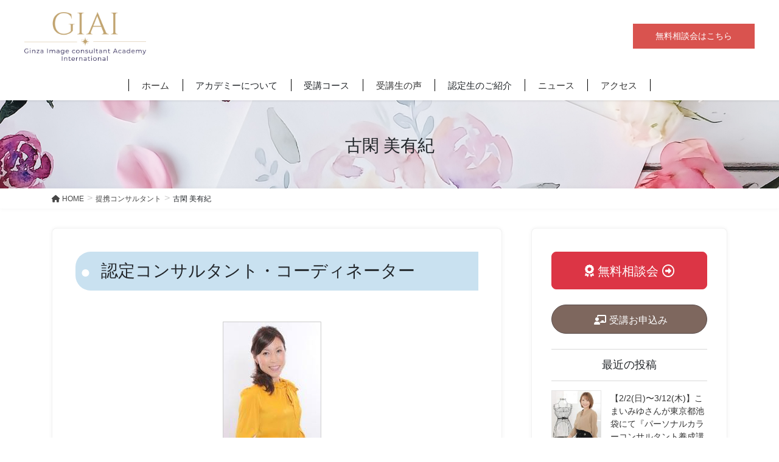

--- FILE ---
content_type: text/html; charset=UTF-8
request_url: https://ginzaimageacademy.com/partnerconsultant/miyukikoga/
body_size: 33725
content:
<!DOCTYPE html><html dir="ltr" lang="ja" prefix="og: https://ogp.me/ns#"><head><meta charset="utf-8"><meta http-equiv="X-UA-Compatible" content="IE=edge"><meta name="viewport" content="width=device-width, initial-scale=1"><link media="all" href="https://ginzaimageacademy.com/wp-content/cache/autoptimize/css/autoptimize_fa6bd4231760149547a0eb318e6e2d42.css" rel="stylesheet"><link media="print" href="https://ginzaimageacademy.com/wp-content/cache/autoptimize/css/autoptimize_3ea51f7ec3e1f934536d00f771e5a133.css" rel="stylesheet"><title>古閑 美有紀 | GIAI 銀座イメージコンサルタント プロ養成アカデミー</title><meta name="robots" content="max-image-preview:large" /><link rel="canonical" href="https://ginzaimageacademy.com/partnerconsultant/miyukikoga/" /><meta name="generator" content="All in One SEO (AIOSEO) 4.9.0" />  <script async src="https://www.googletagmanager.com/gtag/js?id=G-7GHFSVJQP9"></script> <script>window.dataLayer = window.dataLayer || [];
  function gtag(){dataLayer.push(arguments);}
  gtag('js', new Date());

  gtag('config', 'G-7GHFSVJQP9');
  gtag('config', 'UA-123181360-3');</script> <meta property="og:locale" content="ja_JP" /><meta property="og:site_name" content="銀座イメージコンサルタント プロ養成アカデミー" /><meta property="og:type" content="article" /><meta property="og:title" content="古閑 美有紀 | GIAI 銀座イメージコンサルタント プロ養成アカデミー" /><meta property="og:url" content="https://ginzaimageacademy.com/partnerconsultant/miyukikoga/" /><meta property="og:image" content="https://ginzaimageacademy.com/wp-content/uploads/2018/11/miyukikoga.jpg" /><meta property="og:image:secure_url" content="https://ginzaimageacademy.com/wp-content/uploads/2018/11/miyukikoga.jpg" /><meta property="og:image:width" content="188" /><meta property="og:image:height" content="230" /><meta property="article:published_time" content="2016-08-12T02:29:41+00:00" /><meta property="article:modified_time" content="2020-06-06T13:19:24+00:00" /><meta name="twitter:card" content="summary" /><meta name="twitter:title" content="古閑 美有紀 | GIAI 銀座イメージコンサルタント プロ養成アカデミー" /><meta name="twitter:image" content="https://ginzaimageacademy.com/wp-content/uploads/2018/11/miyukikoga.jpg" /> <script type="application/ld+json" class="aioseo-schema">{"@context":"https:\/\/schema.org","@graph":[{"@type":"BreadcrumbList","@id":"https:\/\/ginzaimageacademy.com\/partnerconsultant\/miyukikoga\/#breadcrumblist","itemListElement":[{"@type":"ListItem","@id":"https:\/\/ginzaimageacademy.com#listItem","position":1,"name":"\u30db\u30fc\u30e0","item":"https:\/\/ginzaimageacademy.com","nextItem":{"@type":"ListItem","@id":"https:\/\/ginzaimageacademy.com\/partnerconsultant\/#listItem","name":"\u63d0\u643a\u30b3\u30f3\u30b5\u30eb\u30bf\u30f3\u30c8"}},{"@type":"ListItem","@id":"https:\/\/ginzaimageacademy.com\/partnerconsultant\/#listItem","position":2,"name":"\u63d0\u643a\u30b3\u30f3\u30b5\u30eb\u30bf\u30f3\u30c8","item":"https:\/\/ginzaimageacademy.com\/partnerconsultant\/","nextItem":{"@type":"ListItem","@id":"https:\/\/ginzaimageacademy.com\/partnerconsultant\/miyukikoga\/#listItem","name":"\u53e4\u9591 \u7f8e\u6709\u7d00"},"previousItem":{"@type":"ListItem","@id":"https:\/\/ginzaimageacademy.com#listItem","name":"\u30db\u30fc\u30e0"}},{"@type":"ListItem","@id":"https:\/\/ginzaimageacademy.com\/partnerconsultant\/miyukikoga\/#listItem","position":3,"name":"\u53e4\u9591 \u7f8e\u6709\u7d00","previousItem":{"@type":"ListItem","@id":"https:\/\/ginzaimageacademy.com\/partnerconsultant\/#listItem","name":"\u63d0\u643a\u30b3\u30f3\u30b5\u30eb\u30bf\u30f3\u30c8"}}]},{"@type":"Organization","@id":"https:\/\/ginzaimageacademy.com\/#organization","name":"GIAI  \u9280\u5ea7\u30a4\u30e1\u30fc\u30b8\u30b3\u30f3\u30b5\u30eb\u30bf\u30f3\u30c8  \u30d7\u30ed\u990a\u6210\u30a2\u30ab\u30c7\u30df\u30fc","description":"\u597d\u304d\u306a\u3053\u3068\u3092\u4ed5\u4e8b\u306b\u3002\u4eba\u3092\u8f1d\u304b\u305b\u3066\u3001\u81ea\u5206\u3082\u8f1d\u304f\u3002","url":"https:\/\/ginzaimageacademy.com\/"},{"@type":"WebPage","@id":"https:\/\/ginzaimageacademy.com\/partnerconsultant\/miyukikoga\/#webpage","url":"https:\/\/ginzaimageacademy.com\/partnerconsultant\/miyukikoga\/","name":"\u53e4\u9591 \u7f8e\u6709\u7d00 | GIAI \u9280\u5ea7\u30a4\u30e1\u30fc\u30b8\u30b3\u30f3\u30b5\u30eb\u30bf\u30f3\u30c8 \u30d7\u30ed\u990a\u6210\u30a2\u30ab\u30c7\u30df\u30fc","inLanguage":"ja","isPartOf":{"@id":"https:\/\/ginzaimageacademy.com\/#website"},"breadcrumb":{"@id":"https:\/\/ginzaimageacademy.com\/partnerconsultant\/miyukikoga\/#breadcrumblist"},"image":{"@type":"ImageObject","url":"https:\/\/ginzaimageacademy.com\/wp-content\/uploads\/2018\/11\/miyukikoga.jpg","@id":"https:\/\/ginzaimageacademy.com\/partnerconsultant\/miyukikoga\/#mainImage","width":188,"height":230},"primaryImageOfPage":{"@id":"https:\/\/ginzaimageacademy.com\/partnerconsultant\/miyukikoga\/#mainImage"},"datePublished":"2016-08-12T11:29:41+09:00","dateModified":"2020-06-06T22:19:24+09:00"},{"@type":"WebSite","@id":"https:\/\/ginzaimageacademy.com\/#website","url":"https:\/\/ginzaimageacademy.com\/","name":"\u9280\u5ea7\u30a4\u30e1\u30fc\u30b8\u30b3\u30f3\u30b5\u30eb\u30bf\u30f3\u30c8  \u30d7\u30ed\u990a\u6210\u30a2\u30ab\u30c7\u30df\u30fc","description":"\u597d\u304d\u306a\u3053\u3068\u3092\u4ed5\u4e8b\u306b\u3002\u4eba\u3092\u8f1d\u304b\u305b\u3066\u3001\u81ea\u5206\u3082\u8f1d\u304f\u3002","inLanguage":"ja","publisher":{"@id":"https:\/\/ginzaimageacademy.com\/#organization"}}]}</script>    <script>!function(f,b,e,v,n,t,s)
  {if(f.fbq)return;n=f.fbq=function(){n.callMethod?
  n.callMethod.apply(n,arguments):n.queue.push(arguments)};
  if(!f._fbq)f._fbq=n;n.push=n;n.loaded=!0;n.version='2.0';
  n.queue=[];t=b.createElement(e);t.async=!0;
  t.src=v;s=b.getElementsByTagName(e)[0];
  s.parentNode.insertBefore(t,s)}(window, document,'script',
  'https://connect.facebook.net/en_US/fbevents.js');
  fbq('init', '975064019208618');
  fbq('track', 'PageView');</script> <noscript><img height="1" width="1" style="display:none"
 src="https://www.facebook.com/tr?id=975064019208618&ev=PageView&noscript=1"
/></noscript>  <script async src="https://www.googletagmanager.com/gtag/js?id=AW-759585197"></script> <script>window.dataLayer = window.dataLayer || [];
  function gtag(){dataLayer.push(arguments);}
  gtag('js', new Date());

  gtag('config', 'AW-759585197');</script> <link rel='dns-prefetch' href='//unpkg.com' /><link rel="alternate" type="application/rss+xml" title="GIAI  銀座イメージコンサルタント  プロ養成アカデミー &raquo; フィード" href="https://ginzaimageacademy.com/feed/" /><link rel="alternate" type="application/rss+xml" title="GIAI  銀座イメージコンサルタント  プロ養成アカデミー &raquo; コメントフィード" href="https://ginzaimageacademy.com/comments/feed/" /><meta name="description" content="理論と実践でより多くのファッション迷子な女性達が自信を持って輝いてもらえるよう活動中。カルチャースクールなどでの講師活動やカラーセラピーの講座も開講中。" /><script type="text/javascript">window._wpemojiSettings = {"baseUrl":"https:\/\/s.w.org\/images\/core\/emoji\/16.0.1\/72x72\/","ext":".png","svgUrl":"https:\/\/s.w.org\/images\/core\/emoji\/16.0.1\/svg\/","svgExt":".svg","source":{"concatemoji":"https:\/\/ginzaimageacademy.com\/wp-includes\/js\/wp-emoji-release.min.js?ver=6.8.3"}};
/*! This file is auto-generated */
!function(s,n){var o,i,e;function c(e){try{var t={supportTests:e,timestamp:(new Date).valueOf()};sessionStorage.setItem(o,JSON.stringify(t))}catch(e){}}function p(e,t,n){e.clearRect(0,0,e.canvas.width,e.canvas.height),e.fillText(t,0,0);var t=new Uint32Array(e.getImageData(0,0,e.canvas.width,e.canvas.height).data),a=(e.clearRect(0,0,e.canvas.width,e.canvas.height),e.fillText(n,0,0),new Uint32Array(e.getImageData(0,0,e.canvas.width,e.canvas.height).data));return t.every(function(e,t){return e===a[t]})}function u(e,t){e.clearRect(0,0,e.canvas.width,e.canvas.height),e.fillText(t,0,0);for(var n=e.getImageData(16,16,1,1),a=0;a<n.data.length;a++)if(0!==n.data[a])return!1;return!0}function f(e,t,n,a){switch(t){case"flag":return n(e,"\ud83c\udff3\ufe0f\u200d\u26a7\ufe0f","\ud83c\udff3\ufe0f\u200b\u26a7\ufe0f")?!1:!n(e,"\ud83c\udde8\ud83c\uddf6","\ud83c\udde8\u200b\ud83c\uddf6")&&!n(e,"\ud83c\udff4\udb40\udc67\udb40\udc62\udb40\udc65\udb40\udc6e\udb40\udc67\udb40\udc7f","\ud83c\udff4\u200b\udb40\udc67\u200b\udb40\udc62\u200b\udb40\udc65\u200b\udb40\udc6e\u200b\udb40\udc67\u200b\udb40\udc7f");case"emoji":return!a(e,"\ud83e\udedf")}return!1}function g(e,t,n,a){var r="undefined"!=typeof WorkerGlobalScope&&self instanceof WorkerGlobalScope?new OffscreenCanvas(300,150):s.createElement("canvas"),o=r.getContext("2d",{willReadFrequently:!0}),i=(o.textBaseline="top",o.font="600 32px Arial",{});return e.forEach(function(e){i[e]=t(o,e,n,a)}),i}function t(e){var t=s.createElement("script");t.src=e,t.defer=!0,s.head.appendChild(t)}"undefined"!=typeof Promise&&(o="wpEmojiSettingsSupports",i=["flag","emoji"],n.supports={everything:!0,everythingExceptFlag:!0},e=new Promise(function(e){s.addEventListener("DOMContentLoaded",e,{once:!0})}),new Promise(function(t){var n=function(){try{var e=JSON.parse(sessionStorage.getItem(o));if("object"==typeof e&&"number"==typeof e.timestamp&&(new Date).valueOf()<e.timestamp+604800&&"object"==typeof e.supportTests)return e.supportTests}catch(e){}return null}();if(!n){if("undefined"!=typeof Worker&&"undefined"!=typeof OffscreenCanvas&&"undefined"!=typeof URL&&URL.createObjectURL&&"undefined"!=typeof Blob)try{var e="postMessage("+g.toString()+"("+[JSON.stringify(i),f.toString(),p.toString(),u.toString()].join(",")+"));",a=new Blob([e],{type:"text/javascript"}),r=new Worker(URL.createObjectURL(a),{name:"wpTestEmojiSupports"});return void(r.onmessage=function(e){c(n=e.data),r.terminate(),t(n)})}catch(e){}c(n=g(i,f,p,u))}t(n)}).then(function(e){for(var t in e)n.supports[t]=e[t],n.supports.everything=n.supports.everything&&n.supports[t],"flag"!==t&&(n.supports.everythingExceptFlag=n.supports.everythingExceptFlag&&n.supports[t]);n.supports.everythingExceptFlag=n.supports.everythingExceptFlag&&!n.supports.flag,n.DOMReady=!1,n.readyCallback=function(){n.DOMReady=!0}}).then(function(){return e}).then(function(){var e;n.supports.everything||(n.readyCallback(),(e=n.source||{}).concatemoji?t(e.concatemoji):e.wpemoji&&e.twemoji&&(t(e.twemoji),t(e.wpemoji)))}))}((window,document),window._wpemojiSettings);</script> <style id='lightning-design-style-inline-css' type='text/css'>:root {--color-key:#7e675e;--wp--preset--color--vk-color-primary:#7e675e;--color-key-dark:#5a4e4d;}
/* ltg common custom */:root {--vk-menu-acc-btn-border-color:#333;--vk-color-primary:#7e675e;--color-key:#7e675e;--wp--preset--color--vk-color-primary:#7e675e;--color-key-dark:#5a4e4d;}.bbp-submit-wrapper .button.submit { background-color:#5a4e4d ; }.bbp-submit-wrapper .button.submit:hover { background-color:#7e675e ; }.veu_color_txt_key { color:#5a4e4d ; }.veu_color_bg_key { background-color:#5a4e4d ; }.veu_color_border_key { border-color:#5a4e4d ; }.btn-default { border-color:#7e675e;color:#7e675e;}.btn-default:focus,.btn-default:hover { border-color:#7e675e;background-color: #7e675e; }.wp-block-search__button,.btn-primary { background-color:#7e675e;border-color:#5a4e4d; }.wp-block-search__button:focus,.wp-block-search__button:hover,.btn-primary:not(:disabled):not(.disabled):active,.btn-primary:focus,.btn-primary:hover { background-color:#5a4e4d;border-color:#7e675e; }.btn-outline-primary { color : #7e675e ; border-color:#7e675e; }.btn-outline-primary:not(:disabled):not(.disabled):active,.btn-outline-primary:focus,.btn-outline-primary:hover { color : #fff; background-color:#7e675e;border-color:#5a4e4d; }a { color:#337ab7; }
/* Charm BS4 */.gMenu>li:before { border-bottom-color:#5a4e4d }.gMenu ul li a:hover { background-color:#5a4e4d; }
/* Charm common */.gMenu>li:before { border-bottom-color:#7e675e; }.btn-default:focus, .btn-primary:focus { background-color:#7e675e; color: #fff; border-color: #d9d9d9; }ul.page-numbers li span.page-numbers.current,.page-link dl .post-page-numbers.current{ background-color:#7e675e }h2:not(.mainSection-title):after, body:not(.home) .entry-title:after, .widget_ltg_adv_post_list .entry-title:after{ border-color:#7e675e; }@media (max-width: 991px){ul.gMenu .current_page_item > a{ color : #7e675e; }}.mainSection .archive-header h1:after{ border-top : solid 2px #7e675e; }.mainSection .veu_postList.pt_0 .postList_body .postList_terms a:hover{ color: #7e675e; }.mainSection .veu_postList.pt_0 .postList_body .postList_terms:after{ border-top: solid 1px #7e675e; }.media .postList_body .media-heading a:hover{ color: #7e675e; }.nav > li a:hover{ color: #7e675e; }.widget_nav_menu ul li a:hover, .widget_archive ul li a:hover, .widget_categories ul li a:hover, .widget_recent_entries ul li a:hover{ color: #7e675e; }.pager li > a:hover, .pager li > a:focus{ background-color: #7e675e; color: #fff; }.page_top_btn { background-color:#7e675e; box-shadow: 0 0 0 1px rgba(255,255,255,.8), 0 0 0 2px #7e675e;}:root {--g_nav_main_acc_icon_open_url:url(https://ginzaimageacademy.com/wp-content/themes/lightning-pro/inc/vk-mobile-nav/package/images/vk-menu-acc-icon-open-black.svg);--g_nav_main_acc_icon_close_url: url(https://ginzaimageacademy.com/wp-content/themes/lightning-pro/inc/vk-mobile-nav/package/images/vk-menu-close-black.svg);--g_nav_sub_acc_icon_open_url: url(https://ginzaimageacademy.com/wp-content/themes/lightning-pro/inc/vk-mobile-nav/package/images/vk-menu-acc-icon-open-white.svg);--g_nav_sub_acc_icon_close_url: url(https://ginzaimageacademy.com/wp-content/themes/lightning-pro/inc/vk-mobile-nav/package/images/vk-menu-close-white.svg);}
/* page header */:root{--vk-page-header-url : url(https://ginzaimageacademy.com/wp-content/uploads/2018/10/flower_header_3.jpg);}@media ( max-width:575.98px ){:root{--vk-page-header-url : url(https://ginzaimageacademy.com/wp-content/uploads/2018/10/flower_header_3.jpg);}}.page-header{ position:relative;text-align:center;background: var(--vk-page-header-url, url(https://ginzaimageacademy.com/wp-content/uploads/2018/10/flower_header_3.jpg) ) no-repeat 50% center;background-size: cover;}
/* Font switch */.navbar-brand.siteHeader_logo{ font-family:-apple-system,BlinkMacSystemFont,"メイリオ",Meiryo,"ヒラギノ角ゴ ProN W3", Hiragino Kaku Gothic ProN,sans-serif;font-display: swap;}.gMenu_name,.vk-mobile-nav .menu,.mobile-fix-nav-menu{ font-family:-apple-system,BlinkMacSystemFont,"メイリオ",Meiryo,"ヒラギノ角ゴ ProN W3", Hiragino Kaku Gothic ProN,sans-serif;font-display: swap;}h1,h2,h3,h4,h5,h6,dt,.page-header_pageTitle,.mainSection-title,.subSection-title,.veu_leadTxt,.lead{ font-family:Hiragino Mincho ProN,"游明朝",serif;font-display: swap;}body{ font-family:-apple-system,BlinkMacSystemFont,"メイリオ",Meiryo,"ヒラギノ角ゴ ProN W3", Hiragino Kaku Gothic ProN,sans-serif;font-display: swap;}
.vk-campaign-text{background:#eab010;color:#fff;}.vk-campaign-text_btn,.vk-campaign-text_btn:link,.vk-campaign-text_btn:visited,.vk-campaign-text_btn:focus,.vk-campaign-text_btn:active{background:#fff;color:#4c4c4c;}a.vk-campaign-text_btn:hover{background:#eab010;color:#fff;}.vk-campaign-text_link,.vk-campaign-text_link:link,.vk-campaign-text_link:hover,.vk-campaign-text_link:visited,.vk-campaign-text_link:active,.vk-campaign-text_link:focus{color:#fff;}</style> <script type="text/javascript" id="vk-blocks/breadcrumb-script-js-extra">var vkBreadcrumbSeparator = {"separator":""};</script> <script type="text/javascript" src="https://ginzaimageacademy.com/wp-includes/js/jquery/jquery.min.js?ver=3.7.1" id="jquery-core-js"></script> <link rel="https://api.w.org/" href="https://ginzaimageacademy.com/wp-json/" /><link rel="alternate" title="JSON" type="application/json" href="https://ginzaimageacademy.com/wp-json/wp/v2/pages/735" /><link rel="EditURI" type="application/rsd+xml" title="RSD" href="https://ginzaimageacademy.com/xmlrpc.php?rsd" /><meta name="generator" content="WordPress 6.8.3" /><link rel='shortlink' href='https://ginzaimageacademy.com/?p=735' /><link rel="alternate" title="oEmbed (JSON)" type="application/json+oembed" href="https://ginzaimageacademy.com/wp-json/oembed/1.0/embed?url=https%3A%2F%2Fginzaimageacademy.com%2Fpartnerconsultant%2Fmiyukikoga%2F" /><link rel="alternate" title="oEmbed (XML)" type="text/xml+oembed" href="https://ginzaimageacademy.com/wp-json/oembed/1.0/embed?url=https%3A%2F%2Fginzaimageacademy.com%2Fpartnerconsultant%2Fmiyukikoga%2F&#038;format=xml" /> <script type="text/javascript">//
  function external_links_in_new_windows_loop() {
    if (!document.links) {
      document.links = document.getElementsByTagName('a');
    }
    var change_link = false;
    var force = '';
    var ignore = '';

    for (var t=0; t<document.links.length; t++) {
      var all_links = document.links[t];
      change_link = false;
      
      if(document.links[t].hasAttribute('onClick') == false) {
        // forced if the address starts with http (or also https), but does not link to the current domain
        if(all_links.href.search(/^http/) != -1 && all_links.href.search('ginzaimageacademy.com') == -1 && all_links.href.search(/^#/) == -1) {
          // console.log('Changed ' + all_links.href);
          change_link = true;
        }
          
        if(force != '' && all_links.href.search(force) != -1) {
          // forced
          // console.log('force ' + all_links.href);
          change_link = true;
        }
        
        if(ignore != '' && all_links.href.search(ignore) != -1) {
          // console.log('ignore ' + all_links.href);
          // ignored
          change_link = false;
        }

        if(change_link == true) {
          // console.log('Changed ' + all_links.href);
          document.links[t].setAttribute('onClick', 'javascript:window.open(\'' + all_links.href.replace(/'/g, '') + '\', \'_blank\', \'noopener\'); return false;');
          document.links[t].removeAttribute('target');
        }
      }
    }
  }
  
  // Load
  function external_links_in_new_windows_load(func)
  {  
    var oldonload = window.onload;
    if (typeof window.onload != 'function'){
      window.onload = func;
    } else {
      window.onload = function(){
        oldonload();
        func();
      }
    }
  }

  external_links_in_new_windows_load(external_links_in_new_windows_loop);
  //</script>  <script type="text/javascript" id="mierucajs">window.__fid = window.__fid || [];__fid.push([915387424]);
(function() {
function mieruca(){if(typeof window.__fjsld != "undefined") return; window.__fjsld = 1; var fjs = document.createElement('script'); fjs.type = 'text/javascript'; fjs.async = true; fjs.id = "fjssync"; var timestamp = new Date;fjs.src = ('https:' == document.location.protocol ? 'https' : 'http') + '://hm.mieru-ca.com/service/js/mieruca-hm.js?v='+ timestamp.getTime(); var x = document.getElementsByTagName('script')[0]; x.parentNode.insertBefore(fjs, x); };
setTimeout(mieruca, 500); document.readyState != "complete" ? (window.attachEvent ? window.attachEvent("onload", mieruca) : window.addEventListener("load", mieruca, false)) : mieruca();
})();</script> <meta property="og:site_name" content="GIAI  銀座イメージコンサルタント  プロ養成アカデミー" /><meta property="og:url" content="https://ginzaimageacademy.com/partnerconsultant/miyukikoga/" /><meta property="og:title" content="古閑 美有紀 | GIAI  銀座イメージコンサルタント  プロ養成アカデミー" /><meta property="og:description" content="理論と実践でより多くのファッション迷子な女性達が自信を持って輝いてもらえるよう活動中。カルチャースクールなどでの講師活動やカラーセラピーの講座も開講中。" /><meta property="og:type" content="article" /><meta property="og:image" content="https://ginzaimageacademy.com/wp-content/uploads/2018/11/miyukikoga.jpg" /><meta property="og:image:width" content="188" /><meta property="og:image:height" content="230" /><meta name="twitter:card" content="summary_large_image"><meta name="twitter:description" content="理論と実践でより多くのファッション迷子な女性達が自信を持って輝いてもらえるよう活動中。カルチャースクールなどでの講師活動やカラーセラピーの講座も開講中。"><meta name="twitter:title" content="古閑 美有紀 | GIAI  銀座イメージコンサルタント  プロ養成アカデミー"><meta name="twitter:url" content="https://ginzaimageacademy.com/partnerconsultant/miyukikoga/"><meta name="twitter:image" content="https://ginzaimageacademy.com/wp-content/uploads/2018/11/miyukikoga.jpg"><meta name="twitter:domain" content="ginzaimageacademy.com"><link rel="icon" href="https://ginzaimageacademy.com/wp-content/uploads/2025/01/Logo-9-150x150.png" sizes="32x32" /><link rel="icon" href="https://ginzaimageacademy.com/wp-content/uploads/2025/01/Logo-9-300x300.png" sizes="192x192" /><link rel="apple-touch-icon" href="https://ginzaimageacademy.com/wp-content/uploads/2025/01/Logo-9-300x300.png" /><meta name="msapplication-TileImage" content="https://ginzaimageacademy.com/wp-content/uploads/2025/01/Logo-9-300x300.png" /></head><body class="wp-singular page-template-default page page-id-735 page-child parent-pageid-727 wp-theme-lightning-pro wp-child-theme-lightning-pro_child_v2 fa_v6_css vk-blocks post-name-miyukikoga post-type-page sidebar-fix sidebar-fix-priority-top bootstrap4 device-pc mobile-fix-nav_add_menu_btn mobile-fix-nav_enable"> <a class="skip-link screen-reader-text" href="#main">コンテンツに移動</a> <a class="skip-link screen-reader-text" href="#vk-mobile-nav">ナビゲーションに移動</a><header class="siteHeader"><div class="container siteHeadContainer"><div class="navbar-header"><p class="navbar-brand siteHeader_logo"> <a href="https://ginzaimageacademy.com/"> <span><img src="https://ginzaimageacademy.com/wp-content/uploads/2025/01/09f32185b64ef1e9ba885fe28344aec5.png" alt="GIAI  銀座イメージコンサルタント  プロ養成アカデミー" /></span> </a></p><div class="siteHeader_btn"> <a href="https://55auto.biz/dearimage/registp.php?pid=21" target="_blank" class="siteHeader_btn__link">無料相談会はこちら</a><ul class="siteHeader_btn__submenu"><li><a href="https://55auto.biz/dearimage/registp.php?pid=21" target="_blank">無料相談会</a></li><li><a href="https://55auto.biz/dearimage/registp.php?pid=4" target="_blank">受講お申し込み</a></li><li><a href="https://ginzaimageacademy.com/contact">お問い合わせ</a></li></ul></div></div><div id="gMenu_outer" class="gMenu_outer"><nav class="menu-%e3%83%a1%e3%82%a4%e3%83%b3%e3%83%a1%e3%83%8b%e3%83%a5%e3%83%bc-container"><ul id="menu-%e3%83%a1%e3%82%a4%e3%83%b3%e3%83%a1%e3%83%8b%e3%83%a5%e3%83%bc" class="menu gMenu vk-menu-acc"><li id="menu-item-2162" class="menu-item menu-item-type-post_type menu-item-object-page menu-item-home"><a href="https://ginzaimageacademy.com/"><strong class="gMenu_name">ホーム</strong></a></li><li id="menu-item-2466" class="menu-item menu-item-type-custom menu-item-object-custom menu-item-has-children"><a><strong class="gMenu_name">アカデミーについて</strong></a><ul class="sub-menu"><li id="menu-item-2166" class="menu-item menu-item-type-post_type menu-item-object-page"><a href="https://ginzaimageacademy.com/about/">プロ養成アカデミー</a></li><li id="menu-item-2163" class="menu-item menu-item-type-post_type menu-item-object-page"><a href="https://ginzaimageacademy.com/ryokokudo/">代表プロフィール</a></li><li id="menu-item-2457" class="menu-item menu-item-type-post_type menu-item-object-page"><a href="https://ginzaimageacademy.com/association/">協会概要</a></li></ul></li><li id="menu-item-2467" class="menu-item menu-item-type-custom menu-item-object-custom menu-item-has-children"><a><strong class="gMenu_name">受講コース</strong></a><ul class="sub-menu"><li id="menu-item-2245" class="menu-item menu-item-type-post_type menu-item-object-page"><a href="https://ginzaimageacademy.com/course/">受講コース一覧</a></li><li id="menu-item-2293" class="menu-item menu-item-type-post_type menu-item-object-page"><a href="https://ginzaimageacademy.com/pro-course/">プロフェッショナルコース</a></li></ul></li><li id="menu-item-14744" class="menu-item menu-item-type-post_type menu-item-object-page"><a href="https://ginzaimageacademy.com/studentsvoice/"><strong class="gMenu_name">受講生の声</strong></a></li><li id="menu-item-2202" class="menu-item menu-item-type-custom menu-item-object-custom menu-item-has-children"><a><strong class="gMenu_name">認定生のご紹介</strong></a><ul class="sub-menu"><li id="menu-item-2492" class="menu-item menu-item-type-post_type_archive menu-item-object-ninteikou"><a href="https://ginzaimageacademy.com/ninteikou/">GIAI認定校</a></li><li id="menu-item-2203" class="menu-item menu-item-type-post_type menu-item-object-page"><a href="https://ginzaimageacademy.com/imageconsultant/">認定イメージコンサルタント</a></li><li id="menu-item-2204" class="menu-item menu-item-type-post_type menu-item-object-page"><a href="https://ginzaimageacademy.com/consultant/">認定パーソナルカラーコンサルタント</a></li><li id="menu-item-6014" class="menu-item menu-item-type-post_type menu-item-object-page"><a href="https://ginzaimageacademy.com/personalfashionconsultant/">認定パーソナルファッションコンサルタント</a></li><li id="menu-item-6006" class="menu-item menu-item-type-post_type menu-item-object-page"><a href="https://ginzaimageacademy.com/makeupconsultant/">認定メイクアップコンサルタント</a></li><li id="menu-item-2474" class="menu-item menu-item-type-post_type menu-item-object-page current-page-ancestor"><a href="https://ginzaimageacademy.com/partnerconsultant/">提携コンサルタント</a></li></ul></li><li id="menu-item-2339" class="menu-item menu-item-type-post_type menu-item-object-page"><a href="https://ginzaimageacademy.com/news/"><strong class="gMenu_name">ニュース</strong></a></li><li id="menu-item-2445" class="menu-item menu-item-type-post_type menu-item-object-page"><a href="https://ginzaimageacademy.com/access/"><strong class="gMenu_name">アクセス</strong></a></li><li id="menu-item-2462" class="menu-item menu-item-type-custom menu-item-object-custom menu-item-has-children"><a target="_blank" href="https://55auto.biz/dearimage/registp.php?pid=21"><strong class="gMenu_name">無料相談会はこちら</strong></a><ul class="sub-menu"><li id="menu-item-2328" class="menu-item menu-item-type-custom menu-item-object-custom"><a target="_blank" href="https://55auto.biz/dearimage/registp.php?pid=21">無料相談会</a></li><li id="menu-item-2329" class="menu-item menu-item-type-custom menu-item-object-custom"><a target="_blank" href="https://55auto.biz/dearimage/registp.php?pid=4">受講お申し込み</a></li><li id="menu-item-2171" class="menu-item menu-item-type-post_type menu-item-object-page"><a href="https://ginzaimageacademy.com/contact/">お問い合わせ</a></li></ul></li></ul></nav></div></div></header><div class="section page-header"><div class="container"><div class="row"><div class="col-md-12"><h1 class="page-header_pageTitle"> 古閑 美有紀</h1></div></div></div></div><div class="section breadSection"><div class="container"><div class="row"><ol class="breadcrumb" itemscope itemtype="https://schema.org/BreadcrumbList"><li id="panHome" itemprop="itemListElement" itemscope itemtype="http://schema.org/ListItem"><a itemprop="item" href="https://ginzaimageacademy.com/"><span itemprop="name"><i class="fa fa-home"></i> HOME</span></a><meta itemprop="position" content="1" /></li><li itemprop="itemListElement" itemscope itemtype="http://schema.org/ListItem"><a itemprop="item" href="https://ginzaimageacademy.com/partnerconsultant/"><span itemprop="name">提携コンサルタント</span></a><meta itemprop="position" content="2" /></li><li><span>古閑 美有紀</span><meta itemprop="position" content="3" /></li></ol></div></div></div><div class="section siteContent siteContent-base-on siteContent-base-on"><div class="container"><div class="row"><div class="col mainSection mainSection-col-two baseSection vk_posts-mainSection mainSection-base-on mainSection-base-on" id="main" role="main"><article id="post-735" class="entry entry-full post-735 page type-page status-publish has-post-thumbnail hentry"><div class="entry-body"><h2>認定コンサルタント・コーディネーター</h2><div id="users_box"><div class="user_imgs"><img decoding="async" class="aligncenter size-full wp-image-2416" src="https://ginzaimageacademy.com/wp-content/uploads/2018/11/miyukikoga.jpg" alt="" width="188" height="230" /></div><div class="maintable_v1"></div><div class="uvoices_box"><div id="users_box"><div class="uvoices_box"><div class="maintable_v1"><table class="table_voice01"><tbody><tr><td class="t01first"><strong>名前</strong></td><td class="t01first">古閑 美有紀</td></tr><tr><td class="t01even"></td><td class="t01even">カラーサロンエトワール主宰<br /> AFT認定１級色彩コーディネーター・骨格診断ファッションアナリスト</td></tr><tr><td><strong>HP</strong></td><td><a href="http://etoile-color.com/top">カラーサロンエトワール</a></td></tr><tr><td><strong>ブログ</strong></td><td><a href="http://ameblo.jp/etoile-color/">自分のセンスに軸を立てる＠相模大野 パーソナルカラーと骨格診断＆同行ショッピング</a></td></tr></tbody></table></div></div><div class="maintable_v1_v2"><table class="table_voice01 tv2"><tbody><tr><td class="t01even" nowrap="nowrap"><strong>　プロフィール　</strong></td><td class="t01even"><p style="font-size: 12px;">大手通信会社を寿退社後は専業主婦として年子の育児に専念。専業主婦でいることに違和感を覚え、下の子が幼稚園入園後、資格取得など自分探しを始める。子供の頃からデパート好きで、キレイなもの、洗練されたもの、華やかなものが大好きだったことや、心理学に興味があったことなどから、その両方を併せ持つ「色彩の世界」に興味を持つ。</p><p style="font-size: 12px;">現在は自宅をサロンとし、パーソナルカラー診断、骨格診断で似合う色や素材、デザイを分析後、ショッピングをしながら実践的なアドバイスをするなど、理論と実践でより多くのファッション迷子の女性達が自信を持って輝いてもらえるよう活動中。またカルチャースクールなどでの講師活動やカラーセラピーの講座も開講中。</p></td></tr></tbody></table></div></div></div></div></div></article></div><div class="col subSection sideSection sideSection-col-two baseSection sideSection-base-on sideSection-base-on"><aside class="widget widget_vkexunit_button" id="vkexunit_button-6"><div class="veu_button"> <a class="btn btn-block btn-danger btn-lg" href="https://55auto.biz/dearimage/registp.php?pid=21" target="_blank"> <span class="button_mainText"> <i class="fas fa-award font_icon"></i>無料相談会<i class="far fa-arrow-alt-circle-right font_icon"></i> </span> </a></div></aside><aside class="widget widget_vkexunit_button" id="vkexunit_button-2"><div class="veu_button"> <a class="btn btn-block btn-primary" href="https://55auto.biz/dearimage/registp.php?pid=4" target="_blank"> <span class="button_mainText"> <i class="fas fa-chalkboard-teacher font_icon"></i>受講お申込み </span> </a></div></aside><aside class="widget widget_vkexunit_post_list" id="vkexunit_post_list-2"><div class="veu_postList pt_0"><h1 class="widget-title subSection-title">最近の投稿</h1><div class="postList postList_miniThumb"><div class="postList_item" id="post-4113"><div class="postList_thumbnail"> <a href="https://ginzaimageacademy.com/miyu-komai-seminar20200202/"> <img width="150" height="150" src="https://ginzaimageacademy.com/wp-content/uploads/2020/01/img_3020-150x150.jpg" class="attachment-thumbnail size-thumbnail wp-post-image" alt="" decoding="async" loading="lazy" srcset="https://ginzaimageacademy.com/wp-content/uploads/2020/01/img_3020-150x150.jpg 150w, https://ginzaimageacademy.com/wp-content/uploads/2020/01/img_3020-300x300.jpg 300w, https://ginzaimageacademy.com/wp-content/uploads/2020/01/img_3020-768x768.jpg 768w, https://ginzaimageacademy.com/wp-content/uploads/2020/01/img_3020-1024x1024.jpg 1024w, https://ginzaimageacademy.com/wp-content/uploads/2020/01/img_3020.jpg 1239w" sizes="auto, (max-width: 150px) 100vw, 150px" /> </a></div><div class="postList_body"><div class="postList_title entry-title"><a href="https://ginzaimageacademy.com/miyu-komai-seminar20200202/">【2/2(日)〜3/12(木)】こまいみゆさんが東京都池袋にて『パーソナルカラーコンサルタント養成講座』を開催！</a></div><div class="published postList_date postList_meta_items">2020年1月9日</div></div></div><div class="postList_item" id="post-4086"><div class="postList_thumbnail"> <a href="https://ginzaimageacademy.com/miku-kibata-seminar20200119/"> <img width="150" height="150" src="https://ginzaimageacademy.com/wp-content/uploads/2020/01/img_3028-150x150.jpg" class="attachment-thumbnail size-thumbnail wp-post-image" alt="" decoding="async" loading="lazy" srcset="https://ginzaimageacademy.com/wp-content/uploads/2020/01/img_3028-150x150.jpg 150w, https://ginzaimageacademy.com/wp-content/uploads/2020/01/img_3028-300x300.jpg 300w, https://ginzaimageacademy.com/wp-content/uploads/2020/01/img_3028.jpg 440w" sizes="auto, (max-width: 150px) 100vw, 150px" /> </a></div><div class="postList_body"><div class="postList_title entry-title"><a href="https://ginzaimageacademy.com/miku-kibata-seminar20200119/">【1/19(日)〜2/16(日)】小屋敷未来さんが埼玉県北浦和にて『パーソナルカラーコンサルタント養成講座』を開催！</a></div><div class="published postList_date postList_meta_items">2020年1月8日</div></div></div><div class="postList_item" id="post-3115"><div class="postList_thumbnail"> <a href="https://ginzaimageacademy.com/rie-ikeuchi-seminar20190512/"> <img width="150" height="150" src="https://ginzaimageacademy.com/wp-content/uploads/2019/04/58D61A6D-301E-441C-8F91-C1BA3B9ED757-150x150.jpeg" class="attachment-thumbnail size-thumbnail wp-post-image" alt="" decoding="async" loading="lazy" /> </a></div><div class="postList_body"><div class="postList_title entry-title"><a href="https://ginzaimageacademy.com/rie-ikeuchi-seminar20190512/">【5/12(日)〜6/9(日)】池内理絵さんが千葉県柏市にて『パーソナルカラーコンサルタント養成講座』を開催！</a></div><div class="published postList_date postList_meta_items">2019年4月8日</div></div></div></div><div class="postList_more"><a href="https://ginzaimageacademy.com/news">ニュース一覧&gt;&gt;</a></div></div></aside><aside class="widget widget_child_page widget_link_list"><nav class="localNav"><h1 class="subSection-title"><a href="https://ginzaimageacademy.com/partnerconsultant/">提携コンサルタント</a></h1><ul><li class="page_item page-item-12361"><a href="https://ginzaimageacademy.com/partnerconsultant/yokoito/">伊藤 陽子</a></li><li class="page_item page-item-1333"><a href="https://ginzaimageacademy.com/partnerconsultant/keikofukuda/">福田 敬子</a></li><li class="page_item page-item-762"><a href="https://ginzaimageacademy.com/partnerconsultant/yasukogeshi/">下司 康子</a></li><li class="page_item page-item-753"><a href="https://ginzaimageacademy.com/partnerconsultant/maotoizumi/">戸泉 真央</a></li><li class="page_item page-item-743"><a href="https://ginzaimageacademy.com/partnerconsultant/naokosumiyoshi/">住吉 直子</a></li><li class="page_item page-item-735 current_page_item"><a href="https://ginzaimageacademy.com/partnerconsultant/miyukikoga/" aria-current="page">古閑 美有紀</a></li></ul></nav></aside><aside class="widget widget_vkexunit_button" id="vkexunit_button-5"><div class="veu_button"> <a class="btn btn-block btn-primary btn-sm" href="https://ginzaimageacademy.net/" target="_blank"> <span class="button_mainText"> アカデミー生専用サイト </span> </a></div></aside><aside class="widget widget_text" id="text-4"><div class="textwidget"><p><a href="https://line.me/R/ti/p/%40ryokokudo"><img decoding="async" class="aligncenter" src="https://scdn.line-apps.com/n/line_add_friends/btn/ja.png" alt="友だち追加" height="36" border="0" /></a></p></div></aside></div></div></div></div><footer class="section siteFooter"><div class="footerMenu"><div class="container"><nav class="menu-%e3%83%95%e3%83%83%e3%82%bf%e3%83%bc%e3%83%a1%e3%83%8b%e3%83%a5%e3%83%bc-container"><ul id="menu-%e3%83%95%e3%83%83%e3%82%bf%e3%83%bc%e3%83%a1%e3%83%8b%e3%83%a5%e3%83%bc" class="menu nav"><li id="menu-item-2848" class="menu-item menu-item-type-post_type menu-item-object-page menu-item-2848"><a href="https://ginzaimageacademy.com/law/">特定商取引法に基づく表記</a></li><li id="menu-item-2849" class="menu-item menu-item-type-post_type menu-item-object-page menu-item-2849"><a href="https://ginzaimageacademy.com/policy/">プライバシーポリシー</a></li><li id="menu-item-4150" class="menu-item menu-item-type-custom menu-item-object-custom menu-item-4150"><a href="https://ginzaimageacademy.net/">アカデミー生専用サイト</a></li></ul></nav></div></div><div class="container sectionBox footerWidget"><div class="row"><div class="col-md-4"><aside class="widget widget_wp_widget_vkexunit_profile" id="wp_widget_vkexunit_profile-3"><div class="veu_profile"><div class="profile" ><div class="media_outer media_center" style=""><img class="profile_media" src="https://ginzaimageacademy.com/wp-content/uploads/2025/01/14af331c313b4f3e45148fea823497dc.png" alt="オリジナル（透過背景） (7)" /></div><p class="profile_text">〒104-0061 東京都中央区銀座6丁目13-16 ヒューリック銀座ウォールビル7F<br /> contact@image-produce.com<br /> TEL：03-6821-1149</p><ul class="sns_btns"><li class="facebook_btn"><a href="https://www.facebook.com/GinzaImageconsultingAcademy/" target="_blank" class="bg_fill"><i class="fa-solid fa-brands fa-facebook icon"></i></a></li><li class="youtube_btn"><a href="https://www.youtube.com/channel/UCeFk70P_lsJxvfwOK56QsRw" target="_blank" class="bg_fill"><i class="fa-brands fa-youtube icon"></i></a></li><li class="instagram_btn"><a href="https://www.instagram.com/imageproduce/" target="_blank" class="bg_fill"><i class="fa-brands fa-instagram icon"></i></a></li></ul></div></div></aside><aside class="widget widget_black_studio_tinymce" id="black-studio-tinymce-4"><div class="textwidget"><p><iframe style="border: 0;" src="https://www.google.com/maps/embed?pb=!1m14!1m8!1m3!1d12965.46935862002!2d139.765457!3d35.667956!3m2!1i1024!2i768!4f13.1!3m3!1m2!1s0x0%3A0x5f86eb717062056f!2z5LiA6Iis56S-5Zuj5rOV5Lq644Kk44Oh44O844K444OX44Ot44OH44Ol44O844K55Y2U5Lya!5e0!3m2!1sja!2sjp!4v1553501931540" width="100%" height="300" frameborder="0" allowfullscreen="allowfullscreen"></iframe></p><p>詳しいアクセスは<a href="https://ginzaimageacademy.com/access/">こちら</a></p></div></aside></div><div class="col-md-4"><aside class="widget widget_block widget_text" id="block-5"><p><div id="sb_instagram"  class="sbi sbi_mob_col_1 sbi_tab_col_2 sbi_col_4" style="padding-bottom: 10px; width: 100%;"	 data-feedid="*1"  data-res="auto" data-cols="4" data-colsmobile="1" data-colstablet="2" data-num="20" data-nummobile="" data-item-padding="5"	 data-shortcode-atts="{&quot;feed&quot;:&quot;1&quot;}"  data-postid="735" data-locatornonce="ecc7b6ed8f" data-imageaspectratio="1:1" data-sbi-flags="favorLocal"><div class="sb_instagram_header "   > <a class="sbi_header_link" target="_blank"
 rel="nofollow noopener" href="https://www.instagram.com/imageproduce/" title="@imageproduce"><div class="sbi_header_text sbi_no_bio"><div class="sbi_header_img"  data-avatar-url="https://scontent-itm1-1.cdninstagram.com/v/t51.2885-19/269891976_1594577160902888_5852793444828429659_n.jpg?stp=dst-jpg_s206x206_tt6&amp;_nc_cat=109&amp;ccb=7-5&amp;_nc_sid=bf7eb4&amp;efg=eyJ2ZW5jb2RlX3RhZyI6InByb2ZpbGVfcGljLnd3dy4xMDgwLkMyIn0%3D&amp;_nc_ohc=HJCOUGIgwLEQ7kNvwFhwm1g&amp;_nc_oc=AdmfrP65694HdIN64Q1Fub9FQodkyGHhntijdLnOUsKzG2gPvAmo0GEKUu_oUDHPl6g&amp;_nc_zt=24&amp;_nc_ht=scontent-itm1-1.cdninstagram.com&amp;edm=AP4hL3IEAAAA&amp;_nc_tpa=Q5bMBQFPQVliZmYAIqp25-U2ezWYrwPRMOQnLXj2GdngDvPPBmYTz_f-yCf-aDxJTcxAwOxlkKnmdkd0XA&amp;oh=00_AfmGHVzZLNO-KzAP3pLYt62NOdpwjkVE7ume0IyC85cnNw&amp;oe=693795EF"><div class="sbi_header_img_hover"  ><svg class="sbi_new_logo fa-instagram fa-w-14" aria-hidden="true" data-fa-processed="" aria-label="Instagram" data-prefix="fab" data-icon="instagram" role="img" viewBox="0 0 448 512"> <path fill="currentColor" d="M224.1 141c-63.6 0-114.9 51.3-114.9 114.9s51.3 114.9 114.9 114.9S339 319.5 339 255.9 287.7 141 224.1 141zm0 189.6c-41.1 0-74.7-33.5-74.7-74.7s33.5-74.7 74.7-74.7 74.7 33.5 74.7 74.7-33.6 74.7-74.7 74.7zm146.4-194.3c0 14.9-12 26.8-26.8 26.8-14.9 0-26.8-12-26.8-26.8s12-26.8 26.8-26.8 26.8 12 26.8 26.8zm76.1 27.2c-1.7-35.9-9.9-67.7-36.2-93.9-26.2-26.2-58-34.4-93.9-36.2-37-2.1-147.9-2.1-184.9 0-35.8 1.7-67.6 9.9-93.9 36.1s-34.4 58-36.2 93.9c-2.1 37-2.1 147.9 0 184.9 1.7 35.9 9.9 67.7 36.2 93.9s58 34.4 93.9 36.2c37 2.1 147.9 2.1 184.9 0 35.9-1.7 67.7-9.9 93.9-36.2 26.2-26.2 34.4-58 36.2-93.9 2.1-37 2.1-147.8 0-184.8zM398.8 388c-7.8 19.6-22.9 34.7-42.6 42.6-29.5 11.7-99.5 9-132.1 9s-102.7 2.6-132.1-9c-19.6-7.8-34.7-22.9-42.6-42.6-11.7-29.5-9-99.5-9-132.1s-2.6-102.7 9-132.1c7.8-19.6 22.9-34.7 42.6-42.6 29.5-11.7 99.5-9 132.1-9s102.7-2.6 132.1 9c19.6 7.8 34.7 22.9 42.6 42.6 11.7 29.5 9 99.5 9 132.1s2.7 102.7-9 132.1z"></path> </svg></div> <img loading="lazy" decoding="async"  src="https://ginzaimageacademy.com/wp-content/uploads/sb-instagram-feed-images/imageproduce.webp" alt="" width="50" height="50"></div><div class="sbi_feedtheme_header_text"><h3>imageproduce</h3></div></div> </a></div><div id="sbi_images"  style="gap: 10px;"><div class="sbi_item sbi_type_video sbi_new sbi_transition"
 id="sbi_17947671239936907" data-date="1764663690"><div class="sbi_photo_wrap"> <a class="sbi_photo" href="https://www.instagram.com/reel/DRwQuhlgSyA/" target="_blank" rel="noopener nofollow"
 data-full-res="https://scontent-itm1-1.cdninstagram.com/v/t51.71878-15/589885150_738357868657890_1271446995541873650_n.jpg?stp=dst-jpg_e35_tt6&#038;_nc_cat=107&#038;ccb=7-5&#038;_nc_sid=18de74&#038;efg=eyJlZmdfdGFnIjoiQ0xJUFMuYmVzdF9pbWFnZV91cmxnZW4uQzMifQ%3D%3D&#038;_nc_ohc=qPcHKoC2pyIQ7kNvwE84ijP&#038;_nc_oc=Admdy-3Rzqrx-5uqtHTW2EOm3Xlxkcn75BtRiIgP7FExHFdyjFLnCt7vA8M2G7HoKfU&#038;_nc_zt=23&#038;_nc_ht=scontent-itm1-1.cdninstagram.com&#038;edm=ANo9K5cEAAAA&#038;_nc_gid=jgjrK54k8B8F62TgNcURjg&#038;oh=00_AflEdfoggoABeSxxP3Qt0Ss80-mUDOmQm5-wOslwu5IBZw&#038;oe=69377B3F"
 data-img-src-set="{&quot;d&quot;:&quot;https:\/\/scontent-itm1-1.cdninstagram.com\/v\/t51.71878-15\/589885150_738357868657890_1271446995541873650_n.jpg?stp=dst-jpg_e35_tt6&amp;_nc_cat=107&amp;ccb=7-5&amp;_nc_sid=18de74&amp;efg=eyJlZmdfdGFnIjoiQ0xJUFMuYmVzdF9pbWFnZV91cmxnZW4uQzMifQ%3D%3D&amp;_nc_ohc=qPcHKoC2pyIQ7kNvwE84ijP&amp;_nc_oc=Admdy-3Rzqrx-5uqtHTW2EOm3Xlxkcn75BtRiIgP7FExHFdyjFLnCt7vA8M2G7HoKfU&amp;_nc_zt=23&amp;_nc_ht=scontent-itm1-1.cdninstagram.com&amp;edm=ANo9K5cEAAAA&amp;_nc_gid=jgjrK54k8B8F62TgNcURjg&amp;oh=00_AflEdfoggoABeSxxP3Qt0Ss80-mUDOmQm5-wOslwu5IBZw&amp;oe=69377B3F&quot;,&quot;150&quot;:&quot;https:\/\/scontent-itm1-1.cdninstagram.com\/v\/t51.71878-15\/589885150_738357868657890_1271446995541873650_n.jpg?stp=dst-jpg_e35_tt6&amp;_nc_cat=107&amp;ccb=7-5&amp;_nc_sid=18de74&amp;efg=eyJlZmdfdGFnIjoiQ0xJUFMuYmVzdF9pbWFnZV91cmxnZW4uQzMifQ%3D%3D&amp;_nc_ohc=qPcHKoC2pyIQ7kNvwE84ijP&amp;_nc_oc=Admdy-3Rzqrx-5uqtHTW2EOm3Xlxkcn75BtRiIgP7FExHFdyjFLnCt7vA8M2G7HoKfU&amp;_nc_zt=23&amp;_nc_ht=scontent-itm1-1.cdninstagram.com&amp;edm=ANo9K5cEAAAA&amp;_nc_gid=jgjrK54k8B8F62TgNcURjg&amp;oh=00_AflEdfoggoABeSxxP3Qt0Ss80-mUDOmQm5-wOslwu5IBZw&amp;oe=69377B3F&quot;,&quot;320&quot;:&quot;https:\/\/scontent-itm1-1.cdninstagram.com\/v\/t51.71878-15\/589885150_738357868657890_1271446995541873650_n.jpg?stp=dst-jpg_e35_tt6&amp;_nc_cat=107&amp;ccb=7-5&amp;_nc_sid=18de74&amp;efg=eyJlZmdfdGFnIjoiQ0xJUFMuYmVzdF9pbWFnZV91cmxnZW4uQzMifQ%3D%3D&amp;_nc_ohc=qPcHKoC2pyIQ7kNvwE84ijP&amp;_nc_oc=Admdy-3Rzqrx-5uqtHTW2EOm3Xlxkcn75BtRiIgP7FExHFdyjFLnCt7vA8M2G7HoKfU&amp;_nc_zt=23&amp;_nc_ht=scontent-itm1-1.cdninstagram.com&amp;edm=ANo9K5cEAAAA&amp;_nc_gid=jgjrK54k8B8F62TgNcURjg&amp;oh=00_AflEdfoggoABeSxxP3Qt0Ss80-mUDOmQm5-wOslwu5IBZw&amp;oe=69377B3F&quot;,&quot;640&quot;:&quot;https:\/\/scontent-itm1-1.cdninstagram.com\/v\/t51.71878-15\/589885150_738357868657890_1271446995541873650_n.jpg?stp=dst-jpg_e35_tt6&amp;_nc_cat=107&amp;ccb=7-5&amp;_nc_sid=18de74&amp;efg=eyJlZmdfdGFnIjoiQ0xJUFMuYmVzdF9pbWFnZV91cmxnZW4uQzMifQ%3D%3D&amp;_nc_ohc=qPcHKoC2pyIQ7kNvwE84ijP&amp;_nc_oc=Admdy-3Rzqrx-5uqtHTW2EOm3Xlxkcn75BtRiIgP7FExHFdyjFLnCt7vA8M2G7HoKfU&amp;_nc_zt=23&amp;_nc_ht=scontent-itm1-1.cdninstagram.com&amp;edm=ANo9K5cEAAAA&amp;_nc_gid=jgjrK54k8B8F62TgNcURjg&amp;oh=00_AflEdfoggoABeSxxP3Qt0Ss80-mUDOmQm5-wOslwu5IBZw&amp;oe=69377B3F&quot;}"> <span class="sbi-screenreader">#Repost from @miyumero7373 
.
小田急百貨店新宿
PersonalA</span> <svg style="color: rgba(255,255,255,1)" class="svg-inline--fa fa-play fa-w-14 sbi_playbtn" aria-label="Play" aria-hidden="true" data-fa-processed="" data-prefix="fa" data-icon="play" role="presentation" xmlns="http://www.w3.org/2000/svg" viewBox="0 0 448 512"><path fill="currentColor" d="M424.4 214.7L72.4 6.6C43.8-10.3 0 6.1 0 47.9V464c0 37.5 40.7 60.1 72.4 41.3l352-208c31.4-18.5 31.5-64.1 0-82.6z"></path></svg> <img decoding="async" src="https://ginzaimageacademy.com/wp-content/plugins/instagram-feed/img/placeholder.png" alt="#Repost from @miyumero7373 
.
小田急百貨店新宿
PersonalAtelier💕
12月ホリデーシーズン☺️✨✨
可愛いお洋服、アクセサリー増えてきましたね🙌
デートの準備はお済みでしょうか❓  PersonalAtelierでは
12月は小田急百貨店新宿
1階入口すぐの場所で
5日間イベント実施いたします💓  パーソナルカラー診断×アクセサリー
あなたの魅力を引き上げる色と
アクセサリーで最高のクリスマスを🎄.*  ご予約は
@miyumero7373 TOPより
お待ちしております🥰  #パーソナルカラー診断
#似合うアクセサリー
#クリスマスプレゼント
#ホリデーシーズン
#クリスマスコーディネート
#イメージコンサルタント東京 
#イメージコンサルティング" aria-hidden="true"> </a></div></div><div class="sbi_item sbi_type_image sbi_new sbi_transition"
 id="sbi_18008478983653485" data-date="1763903084"><div class="sbi_photo_wrap"> <a class="sbi_photo" href="https://www.instagram.com/p/DRZmX8EgYpZ/" target="_blank" rel="noopener nofollow"
 data-full-res="https://scontent-itm1-1.cdninstagram.com/v/t51.82787-15/587837191_18382669762147269_7332031355703860402_n.jpg?stp=dst-jpg_e35_tt6&#038;_nc_cat=100&#038;ccb=7-5&#038;_nc_sid=18de74&#038;efg=eyJlZmdfdGFnIjoiRkVFRC5iZXN0X2ltYWdlX3VybGdlbi5DMyJ9&#038;_nc_ohc=Z8Ey_AoLc0MQ7kNvwHnW47l&#038;_nc_oc=Adk21jHu892fnv2AVsodHUP_ytLhuKyz1QDtC_fLYFVOrbr2A6dKV4s0eTELKdz0ZRg&#038;_nc_zt=23&#038;_nc_ht=scontent-itm1-1.cdninstagram.com&#038;edm=ANo9K5cEAAAA&#038;_nc_gid=jgjrK54k8B8F62TgNcURjg&#038;oh=00_AfmNoy4dC7VWpbyMnpkRZJRMHebPr4X6uVgzTIN_CiqYxg&#038;oe=69377287"
 data-img-src-set="{&quot;d&quot;:&quot;https:\/\/scontent-itm1-1.cdninstagram.com\/v\/t51.82787-15\/587837191_18382669762147269_7332031355703860402_n.jpg?stp=dst-jpg_e35_tt6&amp;_nc_cat=100&amp;ccb=7-5&amp;_nc_sid=18de74&amp;efg=eyJlZmdfdGFnIjoiRkVFRC5iZXN0X2ltYWdlX3VybGdlbi5DMyJ9&amp;_nc_ohc=Z8Ey_AoLc0MQ7kNvwHnW47l&amp;_nc_oc=Adk21jHu892fnv2AVsodHUP_ytLhuKyz1QDtC_fLYFVOrbr2A6dKV4s0eTELKdz0ZRg&amp;_nc_zt=23&amp;_nc_ht=scontent-itm1-1.cdninstagram.com&amp;edm=ANo9K5cEAAAA&amp;_nc_gid=jgjrK54k8B8F62TgNcURjg&amp;oh=00_AfmNoy4dC7VWpbyMnpkRZJRMHebPr4X6uVgzTIN_CiqYxg&amp;oe=69377287&quot;,&quot;150&quot;:&quot;https:\/\/scontent-itm1-1.cdninstagram.com\/v\/t51.82787-15\/587837191_18382669762147269_7332031355703860402_n.jpg?stp=dst-jpg_e35_tt6&amp;_nc_cat=100&amp;ccb=7-5&amp;_nc_sid=18de74&amp;efg=eyJlZmdfdGFnIjoiRkVFRC5iZXN0X2ltYWdlX3VybGdlbi5DMyJ9&amp;_nc_ohc=Z8Ey_AoLc0MQ7kNvwHnW47l&amp;_nc_oc=Adk21jHu892fnv2AVsodHUP_ytLhuKyz1QDtC_fLYFVOrbr2A6dKV4s0eTELKdz0ZRg&amp;_nc_zt=23&amp;_nc_ht=scontent-itm1-1.cdninstagram.com&amp;edm=ANo9K5cEAAAA&amp;_nc_gid=jgjrK54k8B8F62TgNcURjg&amp;oh=00_AfmNoy4dC7VWpbyMnpkRZJRMHebPr4X6uVgzTIN_CiqYxg&amp;oe=69377287&quot;,&quot;320&quot;:&quot;https:\/\/scontent-itm1-1.cdninstagram.com\/v\/t51.82787-15\/587837191_18382669762147269_7332031355703860402_n.jpg?stp=dst-jpg_e35_tt6&amp;_nc_cat=100&amp;ccb=7-5&amp;_nc_sid=18de74&amp;efg=eyJlZmdfdGFnIjoiRkVFRC5iZXN0X2ltYWdlX3VybGdlbi5DMyJ9&amp;_nc_ohc=Z8Ey_AoLc0MQ7kNvwHnW47l&amp;_nc_oc=Adk21jHu892fnv2AVsodHUP_ytLhuKyz1QDtC_fLYFVOrbr2A6dKV4s0eTELKdz0ZRg&amp;_nc_zt=23&amp;_nc_ht=scontent-itm1-1.cdninstagram.com&amp;edm=ANo9K5cEAAAA&amp;_nc_gid=jgjrK54k8B8F62TgNcURjg&amp;oh=00_AfmNoy4dC7VWpbyMnpkRZJRMHebPr4X6uVgzTIN_CiqYxg&amp;oe=69377287&quot;,&quot;640&quot;:&quot;https:\/\/scontent-itm1-1.cdninstagram.com\/v\/t51.82787-15\/587837191_18382669762147269_7332031355703860402_n.jpg?stp=dst-jpg_e35_tt6&amp;_nc_cat=100&amp;ccb=7-5&amp;_nc_sid=18de74&amp;efg=eyJlZmdfdGFnIjoiRkVFRC5iZXN0X2ltYWdlX3VybGdlbi5DMyJ9&amp;_nc_ohc=Z8Ey_AoLc0MQ7kNvwHnW47l&amp;_nc_oc=Adk21jHu892fnv2AVsodHUP_ytLhuKyz1QDtC_fLYFVOrbr2A6dKV4s0eTELKdz0ZRg&amp;_nc_zt=23&amp;_nc_ht=scontent-itm1-1.cdninstagram.com&amp;edm=ANo9K5cEAAAA&amp;_nc_gid=jgjrK54k8B8F62TgNcURjg&amp;oh=00_AfmNoy4dC7VWpbyMnpkRZJRMHebPr4X6uVgzTIN_CiqYxg&amp;oe=69377287&quot;}"> <span class="sbi-screenreader">#Repost from @dearimageryoco 
イメージコンサルティングサロン⛄️ </span> <img decoding="async" src="https://ginzaimageacademy.com/wp-content/plugins/instagram-feed/img/placeholder.png" alt="#Repost from @dearimageryoco 
イメージコンサルティングサロン⛄️
小田急百貨店新宿店＜Personal Atelier＞
オープンから７ヵ月が経ち
リピーター様にも恵まれています♡
⁡
⁡
⁡
12月には５日間連続、しかも
会場は１階正面入口✨🔔
という特別イベントが開催されます🪽
⁡
⁡
⁡
🎄12/10（水）→ 12/14（日）
大人気の「パーソナルカラー診断」と
診断結果に合わせたアクセサリーを
ミニアテンド形式で体験できる特別イベント🪞
⁡
⁡
自分に似合うアクセサリーを見つけて
ホリデーシーズンを楽しみましょう♡🥰
⁡
⁡
⁡
＼ 期間限定 ／
パーソナルカラー診断で見つける、
私を輝かせるアクセサリー🪞💍
⁡
⁡
📍小田急百貨店 新宿店1階
 正面入口＜特設会場＞
⁡
⁡
🔗ご予約URL
https://coubic.com/personal_atelier/1401064
⁡
⁡
⁡
🔗通常のパーソナルアトリエの
ご予約・詳細はこちら or
プロフィール欄リンクから
https://coubic.com/personal_atelier/1811914
⁡
⁡
⁡
❄️担当イメージコンサルタント
　
新メンバーも仲間入り
17名になりました🎅🏻
⁡
@color.ai08 
@_atelier_emilance_ 
@mei_consultant 
@mico.ps 
@themuse_kazuki 
@yuuki_kana_ 
@hyeonji.color.kawaguchi 
@_sk.color__ 
@mirai.image.miku 
@miyumero7373 
@nanae_color 
@yurina_color 
@tomomi__auch 
@moemi_belle 
@fleurir.image 
@takakoworld1 
@dearimageryoco 
⁡
⁡
工藤店頭日は不定期ですので
DMにてお問い合わせください♡
⁡2025年のクリスマス＆大晦日は
小田急新宿で過ごします😘
⁡
——————
⁡
GIAI®︎
銀座イメージコンサルタントプロ養成アカデミー
⁡
無料オンライン個別相談会  受付中❣️
@imageproduce 
https://ginzaimageacademy.com
⁡
養成講座へご興味のある方は
アカデミーWEBサイトより
相談会へお申込みください💫
⁡
気になることは直接お話しましょう♡
⁡
——————
⁡
#小田急新宿店
#パーソナルアトリエ
#パーソナル診断
#イメージコンサルタント
#GIAI
銀座イメージコンサルタントプロ養成アカデミー
イメージプロデュース協会
@imageproduce
@profelier01" aria-hidden="true"> </a></div></div><div class="sbi_item sbi_type_image sbi_new sbi_transition"
 id="sbi_18048550742416119" data-date="1763781316"><div class="sbi_photo_wrap"> <a class="sbi_photo" href="https://www.instagram.com/p/DRV-HtTgaZ8/" target="_blank" rel="noopener nofollow"
 data-full-res="https://scontent-itm1-1.cdninstagram.com/v/t51.82787-15/583443977_18382524142147269_4616927602905401358_n.jpg?stp=dst-jpg_e35_tt6&#038;_nc_cat=104&#038;ccb=7-5&#038;_nc_sid=18de74&#038;efg=eyJlZmdfdGFnIjoiRkVFRC5iZXN0X2ltYWdlX3VybGdlbi5DMyJ9&#038;_nc_ohc=TdMnAZUxlCMQ7kNvwGWFky4&#038;_nc_oc=Adkr2HPN6EE2myLRd54hB5zR6pBLrlnw20w1PB50oiazGk1Q9Xht3ySrgjP9m1ye17U&#038;_nc_zt=23&#038;_nc_ht=scontent-itm1-1.cdninstagram.com&#038;edm=ANo9K5cEAAAA&#038;_nc_gid=jgjrK54k8B8F62TgNcURjg&#038;oh=00_Afl62AgLQGAXOT6RItw7A7CAdllEH_NDuNyz_ZnqhwjLPQ&#038;oe=69379987"
 data-img-src-set="{&quot;d&quot;:&quot;https:\/\/scontent-itm1-1.cdninstagram.com\/v\/t51.82787-15\/583443977_18382524142147269_4616927602905401358_n.jpg?stp=dst-jpg_e35_tt6&amp;_nc_cat=104&amp;ccb=7-5&amp;_nc_sid=18de74&amp;efg=eyJlZmdfdGFnIjoiRkVFRC5iZXN0X2ltYWdlX3VybGdlbi5DMyJ9&amp;_nc_ohc=TdMnAZUxlCMQ7kNvwGWFky4&amp;_nc_oc=Adkr2HPN6EE2myLRd54hB5zR6pBLrlnw20w1PB50oiazGk1Q9Xht3ySrgjP9m1ye17U&amp;_nc_zt=23&amp;_nc_ht=scontent-itm1-1.cdninstagram.com&amp;edm=ANo9K5cEAAAA&amp;_nc_gid=jgjrK54k8B8F62TgNcURjg&amp;oh=00_Afl62AgLQGAXOT6RItw7A7CAdllEH_NDuNyz_ZnqhwjLPQ&amp;oe=69379987&quot;,&quot;150&quot;:&quot;https:\/\/scontent-itm1-1.cdninstagram.com\/v\/t51.82787-15\/583443977_18382524142147269_4616927602905401358_n.jpg?stp=dst-jpg_e35_tt6&amp;_nc_cat=104&amp;ccb=7-5&amp;_nc_sid=18de74&amp;efg=eyJlZmdfdGFnIjoiRkVFRC5iZXN0X2ltYWdlX3VybGdlbi5DMyJ9&amp;_nc_ohc=TdMnAZUxlCMQ7kNvwGWFky4&amp;_nc_oc=Adkr2HPN6EE2myLRd54hB5zR6pBLrlnw20w1PB50oiazGk1Q9Xht3ySrgjP9m1ye17U&amp;_nc_zt=23&amp;_nc_ht=scontent-itm1-1.cdninstagram.com&amp;edm=ANo9K5cEAAAA&amp;_nc_gid=jgjrK54k8B8F62TgNcURjg&amp;oh=00_Afl62AgLQGAXOT6RItw7A7CAdllEH_NDuNyz_ZnqhwjLPQ&amp;oe=69379987&quot;,&quot;320&quot;:&quot;https:\/\/scontent-itm1-1.cdninstagram.com\/v\/t51.82787-15\/583443977_18382524142147269_4616927602905401358_n.jpg?stp=dst-jpg_e35_tt6&amp;_nc_cat=104&amp;ccb=7-5&amp;_nc_sid=18de74&amp;efg=eyJlZmdfdGFnIjoiRkVFRC5iZXN0X2ltYWdlX3VybGdlbi5DMyJ9&amp;_nc_ohc=TdMnAZUxlCMQ7kNvwGWFky4&amp;_nc_oc=Adkr2HPN6EE2myLRd54hB5zR6pBLrlnw20w1PB50oiazGk1Q9Xht3ySrgjP9m1ye17U&amp;_nc_zt=23&amp;_nc_ht=scontent-itm1-1.cdninstagram.com&amp;edm=ANo9K5cEAAAA&amp;_nc_gid=jgjrK54k8B8F62TgNcURjg&amp;oh=00_Afl62AgLQGAXOT6RItw7A7CAdllEH_NDuNyz_ZnqhwjLPQ&amp;oe=69379987&quot;,&quot;640&quot;:&quot;https:\/\/scontent-itm1-1.cdninstagram.com\/v\/t51.82787-15\/583443977_18382524142147269_4616927602905401358_n.jpg?stp=dst-jpg_e35_tt6&amp;_nc_cat=104&amp;ccb=7-5&amp;_nc_sid=18de74&amp;efg=eyJlZmdfdGFnIjoiRkVFRC5iZXN0X2ltYWdlX3VybGdlbi5DMyJ9&amp;_nc_ohc=TdMnAZUxlCMQ7kNvwGWFky4&amp;_nc_oc=Adkr2HPN6EE2myLRd54hB5zR6pBLrlnw20w1PB50oiazGk1Q9Xht3ySrgjP9m1ye17U&amp;_nc_zt=23&amp;_nc_ht=scontent-itm1-1.cdninstagram.com&amp;edm=ANo9K5cEAAAA&amp;_nc_gid=jgjrK54k8B8F62TgNcURjg&amp;oh=00_Afl62AgLQGAXOT6RItw7A7CAdllEH_NDuNyz_ZnqhwjLPQ&amp;oe=69379987&quot;}"> <span class="sbi-screenreader">#Repost from @dearimageryoco 
ビジネスマナーインストラクター養成講</span> <img decoding="async" src="https://ginzaimageacademy.com/wp-content/plugins/instagram-feed/img/placeholder.png" alt="#Repost from @dearimageryoco 
ビジネスマナーインストラクター養成講座
ー 自分を磨き、人に伝え、信頼で輝く✨
⁡
⁡
開講リクエストをいただいていたのに
これまで開講してこなかった理由は
⁡
⁡
私自身が
「ビジネスマナーって本当に必要？」と
実は...思っていたからです。
⁡
⁡
もちろん必要最低限のマナーが
必要なのはわかっているけれど
もっと自由で実用的なものが良いのでは？
とも思うんです。
　
　  20代の6年間を海外で過ごし
40代の４年間を🇺🇸🇬🇧で生活したり
行き来しながら、迷いながらも
実際の現場でビジネスマナーを
身につけてきました。
⁡
⁡
大学時代からのアルバイト、派遣社員、契約社員、
正社員、個人事業主、法人経営者
と、様々な立場を経験して
ビジネスマナーの必要性を私自身も実感し
セミナー登壇依頼も以前と変わらず
むしろ、あまり教えてくれるところがないから...
と、増加傾向にあります。
⁡
⁡
日々若い世代の方々と接する中で
知らないだけで、損している場面にも
度々遭遇するようになり
「本当に必要！」と実感、体感💡
⁡
⁡
そのような経緯で、今回スタートする
ビジネスマナーインストラクター養成講座🎓
⁡
⁡
講座詳細はプロフィール🔗から
ご確認ください😊
⁡
⁡
📍会場
東京・銀座
一般社団法人イメージプロデュース協会
セミナールーム
⁡
⁡
オリジナルなセミナー・講座開発数 200以上
セミナー登壇回数 330回以上のエッセンスを
2日間に凝縮してお伝えいたします✨
⁡
⁡
スタートは少人数制です。
久しぶりの新講座で
お会いできることを楽しみにしております🙋🏻‍♀️
⁡
⁡
⁡
#ビジネスマナー
#ビジネスマナーインストラクター養成講座
#印象アップ
#イメージコンサルタント
#イメージプロデュース協会
@imageproduce" aria-hidden="true"> </a></div></div><div class="sbi_item sbi_type_image sbi_new sbi_transition"
 id="sbi_17884565802404923" data-date="1763514571"><div class="sbi_photo_wrap"> <a class="sbi_photo" href="https://www.instagram.com/p/DROBWC7gUec/" target="_blank" rel="noopener nofollow"
 data-full-res="https://scontent-itm1-1.cdninstagram.com/v/t51.82787-15/583051831_18382222243147269_226101679760552728_n.jpg?stp=dst-jpg_e35_tt6&#038;_nc_cat=109&#038;ccb=7-5&#038;_nc_sid=18de74&#038;efg=eyJlZmdfdGFnIjoiRkVFRC5iZXN0X2ltYWdlX3VybGdlbi5DMyJ9&#038;_nc_ohc=DhFQikQVsa8Q7kNvwHub_AS&#038;_nc_oc=Adl8jcIzttfTO41Y_-lZ9jSfCyuhSmDQOpXziLXwsh3F0qeu8hkbsdaLX-D1SrEZnS8&#038;_nc_zt=23&#038;_nc_ht=scontent-itm1-1.cdninstagram.com&#038;edm=ANo9K5cEAAAA&#038;_nc_gid=jgjrK54k8B8F62TgNcURjg&#038;oh=00_AfmktOkUzFZTObsIBsGNvBj41wB3TuyBuyh4o659jiqW0w&#038;oe=6937942D"
 data-img-src-set="{&quot;d&quot;:&quot;https:\/\/scontent-itm1-1.cdninstagram.com\/v\/t51.82787-15\/583051831_18382222243147269_226101679760552728_n.jpg?stp=dst-jpg_e35_tt6&amp;_nc_cat=109&amp;ccb=7-5&amp;_nc_sid=18de74&amp;efg=eyJlZmdfdGFnIjoiRkVFRC5iZXN0X2ltYWdlX3VybGdlbi5DMyJ9&amp;_nc_ohc=DhFQikQVsa8Q7kNvwHub_AS&amp;_nc_oc=Adl8jcIzttfTO41Y_-lZ9jSfCyuhSmDQOpXziLXwsh3F0qeu8hkbsdaLX-D1SrEZnS8&amp;_nc_zt=23&amp;_nc_ht=scontent-itm1-1.cdninstagram.com&amp;edm=ANo9K5cEAAAA&amp;_nc_gid=jgjrK54k8B8F62TgNcURjg&amp;oh=00_AfmktOkUzFZTObsIBsGNvBj41wB3TuyBuyh4o659jiqW0w&amp;oe=6937942D&quot;,&quot;150&quot;:&quot;https:\/\/scontent-itm1-1.cdninstagram.com\/v\/t51.82787-15\/583051831_18382222243147269_226101679760552728_n.jpg?stp=dst-jpg_e35_tt6&amp;_nc_cat=109&amp;ccb=7-5&amp;_nc_sid=18de74&amp;efg=eyJlZmdfdGFnIjoiRkVFRC5iZXN0X2ltYWdlX3VybGdlbi5DMyJ9&amp;_nc_ohc=DhFQikQVsa8Q7kNvwHub_AS&amp;_nc_oc=Adl8jcIzttfTO41Y_-lZ9jSfCyuhSmDQOpXziLXwsh3F0qeu8hkbsdaLX-D1SrEZnS8&amp;_nc_zt=23&amp;_nc_ht=scontent-itm1-1.cdninstagram.com&amp;edm=ANo9K5cEAAAA&amp;_nc_gid=jgjrK54k8B8F62TgNcURjg&amp;oh=00_AfmktOkUzFZTObsIBsGNvBj41wB3TuyBuyh4o659jiqW0w&amp;oe=6937942D&quot;,&quot;320&quot;:&quot;https:\/\/scontent-itm1-1.cdninstagram.com\/v\/t51.82787-15\/583051831_18382222243147269_226101679760552728_n.jpg?stp=dst-jpg_e35_tt6&amp;_nc_cat=109&amp;ccb=7-5&amp;_nc_sid=18de74&amp;efg=eyJlZmdfdGFnIjoiRkVFRC5iZXN0X2ltYWdlX3VybGdlbi5DMyJ9&amp;_nc_ohc=DhFQikQVsa8Q7kNvwHub_AS&amp;_nc_oc=Adl8jcIzttfTO41Y_-lZ9jSfCyuhSmDQOpXziLXwsh3F0qeu8hkbsdaLX-D1SrEZnS8&amp;_nc_zt=23&amp;_nc_ht=scontent-itm1-1.cdninstagram.com&amp;edm=ANo9K5cEAAAA&amp;_nc_gid=jgjrK54k8B8F62TgNcURjg&amp;oh=00_AfmktOkUzFZTObsIBsGNvBj41wB3TuyBuyh4o659jiqW0w&amp;oe=6937942D&quot;,&quot;640&quot;:&quot;https:\/\/scontent-itm1-1.cdninstagram.com\/v\/t51.82787-15\/583051831_18382222243147269_226101679760552728_n.jpg?stp=dst-jpg_e35_tt6&amp;_nc_cat=109&amp;ccb=7-5&amp;_nc_sid=18de74&amp;efg=eyJlZmdfdGFnIjoiRkVFRC5iZXN0X2ltYWdlX3VybGdlbi5DMyJ9&amp;_nc_ohc=DhFQikQVsa8Q7kNvwHub_AS&amp;_nc_oc=Adl8jcIzttfTO41Y_-lZ9jSfCyuhSmDQOpXziLXwsh3F0qeu8hkbsdaLX-D1SrEZnS8&amp;_nc_zt=23&amp;_nc_ht=scontent-itm1-1.cdninstagram.com&amp;edm=ANo9K5cEAAAA&amp;_nc_gid=jgjrK54k8B8F62TgNcURjg&amp;oh=00_AfmktOkUzFZTObsIBsGNvBj41wB3TuyBuyh4o659jiqW0w&amp;oe=6937942D&quot;}"> <span class="sbi-screenreader">#Repost from @miyumero7373 
.
GIAI®イメージコンサルタント養成</span> <img decoding="async" src="https://ginzaimageacademy.com/wp-content/plugins/instagram-feed/img/placeholder.png" alt="#Repost from @miyumero7373 
.
GIAI®イメージコンサルタント養成コース 東池袋校
りかこちゃん @_.5islands._ 
メンズファッションコンサルタント養成の授業でした💓
りかこちゃんは、本業で週5会社員をやりながら
新大久保で韓国ファッション韓国メイクに
特価したサロンを運営中😌❤️
診断実績も300名を超えて順調に活動されてます❣️
私はサロンをクローズして個人受付はしておりませんが
生徒であるりかこちゃんは、めちゃくちゃ推せるので
ご興味ありましたら遊びに行ってみてくださいね💓  東池袋校の生徒になってくれてる子達は
我が子のように可愛がります笑
基本は優しく、時に厳しく、
イメコンやファッション
学びたい子いましたら声かけてね✨
売上が立てられるまでサポートします💕
(案内ページ作成中のため、DMください)  #イメージコンサルタント養成
#イメージコンサルティング 
#イメコン
#パーソナルカラー診断
#骨格診断
#メイクレッスン
#メンズファッション
#ショッピング同行
#東池袋
#新大久保" aria-hidden="true"> </a></div></div><div class="sbi_item sbi_type_carousel sbi_new sbi_transition"
 id="sbi_17864724276435243" data-date="1763438235"><div class="sbi_photo_wrap"> <a class="sbi_photo" href="https://www.instagram.com/p/DRLvvyfgXMo/" target="_blank" rel="noopener nofollow"
 data-full-res="https://scontent-itm1-1.cdninstagram.com/v/t51.82787-15/583869668_18382128277147269_5363329203328499520_n.jpg?stp=dst-jpg_e35_tt6&#038;_nc_cat=100&#038;ccb=7-5&#038;_nc_sid=18de74&#038;efg=eyJlZmdfdGFnIjoiQ0FST1VTRUxfSVRFTS5iZXN0X2ltYWdlX3VybGdlbi5DMyJ9&#038;_nc_ohc=g58e_5h1dg4Q7kNvwG30LX-&#038;_nc_oc=AdlZStYkfaAZDEVhAb1CN6c5lccRUARrrG2epuEoc_ayLiyZZ0-BfNkHpZC8cvY_NF0&#038;_nc_zt=23&#038;_nc_ht=scontent-itm1-1.cdninstagram.com&#038;edm=ANo9K5cEAAAA&#038;_nc_gid=jgjrK54k8B8F62TgNcURjg&#038;oh=00_AfkHBPegHrCDgWBrqYsm0oL4FBEQi-09cAlQmccgZZSSpQ&#038;oe=693798B0"
 data-img-src-set="{&quot;d&quot;:&quot;https:\/\/scontent-itm1-1.cdninstagram.com\/v\/t51.82787-15\/583869668_18382128277147269_5363329203328499520_n.jpg?stp=dst-jpg_e35_tt6&amp;_nc_cat=100&amp;ccb=7-5&amp;_nc_sid=18de74&amp;efg=eyJlZmdfdGFnIjoiQ0FST1VTRUxfSVRFTS5iZXN0X2ltYWdlX3VybGdlbi5DMyJ9&amp;_nc_ohc=g58e_5h1dg4Q7kNvwG30LX-&amp;_nc_oc=AdlZStYkfaAZDEVhAb1CN6c5lccRUARrrG2epuEoc_ayLiyZZ0-BfNkHpZC8cvY_NF0&amp;_nc_zt=23&amp;_nc_ht=scontent-itm1-1.cdninstagram.com&amp;edm=ANo9K5cEAAAA&amp;_nc_gid=jgjrK54k8B8F62TgNcURjg&amp;oh=00_AfkHBPegHrCDgWBrqYsm0oL4FBEQi-09cAlQmccgZZSSpQ&amp;oe=693798B0&quot;,&quot;150&quot;:&quot;https:\/\/scontent-itm1-1.cdninstagram.com\/v\/t51.82787-15\/583869668_18382128277147269_5363329203328499520_n.jpg?stp=dst-jpg_e35_tt6&amp;_nc_cat=100&amp;ccb=7-5&amp;_nc_sid=18de74&amp;efg=eyJlZmdfdGFnIjoiQ0FST1VTRUxfSVRFTS5iZXN0X2ltYWdlX3VybGdlbi5DMyJ9&amp;_nc_ohc=g58e_5h1dg4Q7kNvwG30LX-&amp;_nc_oc=AdlZStYkfaAZDEVhAb1CN6c5lccRUARrrG2epuEoc_ayLiyZZ0-BfNkHpZC8cvY_NF0&amp;_nc_zt=23&amp;_nc_ht=scontent-itm1-1.cdninstagram.com&amp;edm=ANo9K5cEAAAA&amp;_nc_gid=jgjrK54k8B8F62TgNcURjg&amp;oh=00_AfkHBPegHrCDgWBrqYsm0oL4FBEQi-09cAlQmccgZZSSpQ&amp;oe=693798B0&quot;,&quot;320&quot;:&quot;https:\/\/scontent-itm1-1.cdninstagram.com\/v\/t51.82787-15\/583869668_18382128277147269_5363329203328499520_n.jpg?stp=dst-jpg_e35_tt6&amp;_nc_cat=100&amp;ccb=7-5&amp;_nc_sid=18de74&amp;efg=eyJlZmdfdGFnIjoiQ0FST1VTRUxfSVRFTS5iZXN0X2ltYWdlX3VybGdlbi5DMyJ9&amp;_nc_ohc=g58e_5h1dg4Q7kNvwG30LX-&amp;_nc_oc=AdlZStYkfaAZDEVhAb1CN6c5lccRUARrrG2epuEoc_ayLiyZZ0-BfNkHpZC8cvY_NF0&amp;_nc_zt=23&amp;_nc_ht=scontent-itm1-1.cdninstagram.com&amp;edm=ANo9K5cEAAAA&amp;_nc_gid=jgjrK54k8B8F62TgNcURjg&amp;oh=00_AfkHBPegHrCDgWBrqYsm0oL4FBEQi-09cAlQmccgZZSSpQ&amp;oe=693798B0&quot;,&quot;640&quot;:&quot;https:\/\/scontent-itm1-1.cdninstagram.com\/v\/t51.82787-15\/583869668_18382128277147269_5363329203328499520_n.jpg?stp=dst-jpg_e35_tt6&amp;_nc_cat=100&amp;ccb=7-5&amp;_nc_sid=18de74&amp;efg=eyJlZmdfdGFnIjoiQ0FST1VTRUxfSVRFTS5iZXN0X2ltYWdlX3VybGdlbi5DMyJ9&amp;_nc_ohc=g58e_5h1dg4Q7kNvwG30LX-&amp;_nc_oc=AdlZStYkfaAZDEVhAb1CN6c5lccRUARrrG2epuEoc_ayLiyZZ0-BfNkHpZC8cvY_NF0&amp;_nc_zt=23&amp;_nc_ht=scontent-itm1-1.cdninstagram.com&amp;edm=ANo9K5cEAAAA&amp;_nc_gid=jgjrK54k8B8F62TgNcURjg&amp;oh=00_AfkHBPegHrCDgWBrqYsm0oL4FBEQi-09cAlQmccgZZSSpQ&amp;oe=693798B0&quot;}"> <span class="sbi-screenreader">#repost from @l__milky__l 
.
𝓜𝔂 𝓦𝓮𝓭𝓭𝓲𝓷𝓰 𝓓𝓪𝔂  202</span> <svg class="svg-inline--fa fa-clone fa-w-16 sbi_lightbox_carousel_icon" aria-hidden="true" aria-label="Clone" data-fa-proƒcessed="" data-prefix="far" data-icon="clone" role="img" xmlns="http://www.w3.org/2000/svg" viewBox="0 0 512 512"> <path fill="currentColor" d="M464 0H144c-26.51 0-48 21.49-48 48v48H48c-26.51 0-48 21.49-48 48v320c0 26.51 21.49 48 48 48h320c26.51 0 48-21.49 48-48v-48h48c26.51 0 48-21.49 48-48V48c0-26.51-21.49-48-48-48zM362 464H54a6 6 0 0 1-6-6V150a6 6 0 0 1 6-6h42v224c0 26.51 21.49 48 48 48h224v42a6 6 0 0 1-6 6zm96-96H150a6 6 0 0 1-6-6V54a6 6 0 0 1 6-6h308a6 6 0 0 1 6 6v308a6 6 0 0 1-6 6z"></path> </svg> <img decoding="async" src="https://ginzaimageacademy.com/wp-content/plugins/instagram-feed/img/placeholder.png" alt="#repost from @l__milky__l 
.
𝓜𝔂 𝓦𝓮𝓭𝓭𝓲𝓷𝓰 𝓓𝓪𝔂  2025.10.18 大切な皆さまに見守られて結婚式を挙げることができました💍  大好きな人たちが、自分のためにお祝いに来てくれることを何よりも幸せに感じた一日でした🕊️  子どもの頃に憧れた花嫁さんの姿は、プリンセスのようなドレスを着て、ティアラをつけて、可愛いお花に囲まれて、馬車に乗って…
理想を全て完璧に叶えることができましたが、
何よりも一番嬉しかったのは、私にとって大切な方々に囲まれて祝福していただけたことでした🤍
これだけはやってみて初めてわかったこと💞💞  夫の友人がこんなに多くなければ、家族婚でもいいかと当初は思っていたのですが🥹
皆さまに楽しい時間を過ごしてもらえるように一つ一つこだわって準備してきて、沢山のゲストを招待することができて、本当に良かったと今は思います💐  私はどの人間関係においても、自分はここにいていいのかな？と常に感じながら生きてきましたが（突然のネガティブ）
皆が私の幸せを心から喜んでくれる姿、涙ぐんでくれた顔、積極的に写真を撮りに来てくれたり、披露宴の間も終わってからもたくさん褒めてくれて、私はここにいていいんだな、生きていていいんだなあと初めて心から思うことが出来ました🌸  私の人生のテーマはずっと「愛」です。
図らずも、愛を感じる結婚式だったという声が多かったのも嬉しかったです🩷  ゲストから3000枚以上の写真をいただきました😳💞
カメラマンさんからのデータが届く前に、皆さまからのお写真で投稿させていただきます🤍厳選大変で楽しかった🪽
今後の詳細レポはウェディングアカウントの方でしていきます！ @miltiara_wedding  自分の置かれた環境に感謝し、私の幸せを願ってくださる皆さまのご多幸を私も心から祈りながら生きていこうと思います💎🫧  ご列席の皆さま、準備を支えてくださった方々や応援してくださったフォロワーさま、改めて本当にありがとうございました💓💓💓  .
#結婚式#結婚しました#ウェスティン花嫁#ウェスティンホテル東京#THEHANY#seri#卒花#Weddingday
#ホテルウェディング#25ansウエディングオフィシャルブライズ #dressy花嫁 #bride #westinhoteltokyo" aria-hidden="true"> </a></div></div><div class="sbi_item sbi_type_carousel sbi_new sbi_transition"
 id="sbi_18063604487164749" data-date="1763346532"><div class="sbi_photo_wrap"> <a class="sbi_photo" href="https://www.instagram.com/p/DRJA1gngT2p/" target="_blank" rel="noopener nofollow"
 data-full-res="https://scontent-itm1-1.cdninstagram.com/v/t51.82787-15/583216037_18381970399147269_8995607745469480077_n.jpg?stp=dst-jpg_e35_tt6&#038;_nc_cat=106&#038;ccb=7-5&#038;_nc_sid=18de74&#038;efg=eyJlZmdfdGFnIjoiQ0FST1VTRUxfSVRFTS5iZXN0X2ltYWdlX3VybGdlbi5DMyJ9&#038;_nc_ohc=lHQYuOtqZkoQ7kNvwEPHZPu&#038;_nc_oc=Adn9oHUuWUmpF4H3Y_-6RWlaEJNsSy6OsKj9notr1VKWidbD5atUTYwf_NSEAFH8s-A&#038;_nc_zt=23&#038;_nc_ht=scontent-itm1-1.cdninstagram.com&#038;edm=ANo9K5cEAAAA&#038;_nc_gid=jgjrK54k8B8F62TgNcURjg&#038;oh=00_AfkbeLi9u-DBqNBBYi61UED5RBCZF_28l-KRBb3bCi6G_w&#038;oe=69378A73"
 data-img-src-set="{&quot;d&quot;:&quot;https:\/\/scontent-itm1-1.cdninstagram.com\/v\/t51.82787-15\/583216037_18381970399147269_8995607745469480077_n.jpg?stp=dst-jpg_e35_tt6&amp;_nc_cat=106&amp;ccb=7-5&amp;_nc_sid=18de74&amp;efg=eyJlZmdfdGFnIjoiQ0FST1VTRUxfSVRFTS5iZXN0X2ltYWdlX3VybGdlbi5DMyJ9&amp;_nc_ohc=lHQYuOtqZkoQ7kNvwEPHZPu&amp;_nc_oc=Adn9oHUuWUmpF4H3Y_-6RWlaEJNsSy6OsKj9notr1VKWidbD5atUTYwf_NSEAFH8s-A&amp;_nc_zt=23&amp;_nc_ht=scontent-itm1-1.cdninstagram.com&amp;edm=ANo9K5cEAAAA&amp;_nc_gid=jgjrK54k8B8F62TgNcURjg&amp;oh=00_AfkbeLi9u-DBqNBBYi61UED5RBCZF_28l-KRBb3bCi6G_w&amp;oe=69378A73&quot;,&quot;150&quot;:&quot;https:\/\/scontent-itm1-1.cdninstagram.com\/v\/t51.82787-15\/583216037_18381970399147269_8995607745469480077_n.jpg?stp=dst-jpg_e35_tt6&amp;_nc_cat=106&amp;ccb=7-5&amp;_nc_sid=18de74&amp;efg=eyJlZmdfdGFnIjoiQ0FST1VTRUxfSVRFTS5iZXN0X2ltYWdlX3VybGdlbi5DMyJ9&amp;_nc_ohc=lHQYuOtqZkoQ7kNvwEPHZPu&amp;_nc_oc=Adn9oHUuWUmpF4H3Y_-6RWlaEJNsSy6OsKj9notr1VKWidbD5atUTYwf_NSEAFH8s-A&amp;_nc_zt=23&amp;_nc_ht=scontent-itm1-1.cdninstagram.com&amp;edm=ANo9K5cEAAAA&amp;_nc_gid=jgjrK54k8B8F62TgNcURjg&amp;oh=00_AfkbeLi9u-DBqNBBYi61UED5RBCZF_28l-KRBb3bCi6G_w&amp;oe=69378A73&quot;,&quot;320&quot;:&quot;https:\/\/scontent-itm1-1.cdninstagram.com\/v\/t51.82787-15\/583216037_18381970399147269_8995607745469480077_n.jpg?stp=dst-jpg_e35_tt6&amp;_nc_cat=106&amp;ccb=7-5&amp;_nc_sid=18de74&amp;efg=eyJlZmdfdGFnIjoiQ0FST1VTRUxfSVRFTS5iZXN0X2ltYWdlX3VybGdlbi5DMyJ9&amp;_nc_ohc=lHQYuOtqZkoQ7kNvwEPHZPu&amp;_nc_oc=Adn9oHUuWUmpF4H3Y_-6RWlaEJNsSy6OsKj9notr1VKWidbD5atUTYwf_NSEAFH8s-A&amp;_nc_zt=23&amp;_nc_ht=scontent-itm1-1.cdninstagram.com&amp;edm=ANo9K5cEAAAA&amp;_nc_gid=jgjrK54k8B8F62TgNcURjg&amp;oh=00_AfkbeLi9u-DBqNBBYi61UED5RBCZF_28l-KRBb3bCi6G_w&amp;oe=69378A73&quot;,&quot;640&quot;:&quot;https:\/\/scontent-itm1-1.cdninstagram.com\/v\/t51.82787-15\/583216037_18381970399147269_8995607745469480077_n.jpg?stp=dst-jpg_e35_tt6&amp;_nc_cat=106&amp;ccb=7-5&amp;_nc_sid=18de74&amp;efg=eyJlZmdfdGFnIjoiQ0FST1VTRUxfSVRFTS5iZXN0X2ltYWdlX3VybGdlbi5DMyJ9&amp;_nc_ohc=lHQYuOtqZkoQ7kNvwEPHZPu&amp;_nc_oc=Adn9oHUuWUmpF4H3Y_-6RWlaEJNsSy6OsKj9notr1VKWidbD5atUTYwf_NSEAFH8s-A&amp;_nc_zt=23&amp;_nc_ht=scontent-itm1-1.cdninstagram.com&amp;edm=ANo9K5cEAAAA&amp;_nc_gid=jgjrK54k8B8F62TgNcURjg&amp;oh=00_AfkbeLi9u-DBqNBBYi61UED5RBCZF_28l-KRBb3bCi6G_w&amp;oe=69378A73&quot;}"> <span class="sbi-screenreader">#Repost from @dearimageryoco 
💍Wishing you both </span> <svg class="svg-inline--fa fa-clone fa-w-16 sbi_lightbox_carousel_icon" aria-hidden="true" aria-label="Clone" data-fa-proƒcessed="" data-prefix="far" data-icon="clone" role="img" xmlns="http://www.w3.org/2000/svg" viewBox="0 0 512 512"> <path fill="currentColor" d="M464 0H144c-26.51 0-48 21.49-48 48v48H48c-26.51 0-48 21.49-48 48v320c0 26.51 21.49 48 48 48h320c26.51 0 48-21.49 48-48v-48h48c26.51 0 48-21.49 48-48V48c0-26.51-21.49-48-48-48zM362 464H54a6 6 0 0 1-6-6V150a6 6 0 0 1 6-6h42v224c0 26.51 21.49 48 48 48h224v42a6 6 0 0 1-6 6zm96-96H150a6 6 0 0 1-6-6V54a6 6 0 0 1 6-6h308a6 6 0 0 1 6 6v308a6 6 0 0 1-6 6z"></path> </svg> <img decoding="async" src="https://ginzaimageacademy.com/wp-content/plugins/instagram-feed/img/placeholder.png" alt="#Repost from @dearimageryoco 
💍Wishing you both a lifetime of love and light🕊️
⁡
⁡
GIAI®︎芝浦校で学ばれて
今では素敵なイメージコンサルタントとして
ご自身のサロンでも、Ciccyでもご活躍中の
奈都初ちゃん♡
⁡
⁡
その清らかさと優しさは本当に特別で
奈都初ちゃんがいるだけで空気が澄んでいく
まるで空気清浄機みたい🩵🤍
その清らかさに、私は何度も助けられ
周りの人も自然と穏やかになっていきます🎀
⁡
⁡
結婚式はリアルプリンセスな奈都初ちゃんらしい
世界観で一つ一つのシーンへの丁寧さ
ゲストへのおもてなし、装花の一輪一輪
キャンドル、音楽、お手紙...
すべてが愛に満ちていて♡見ているだけで
胸がいっぱいになるほど可愛くて美しかった💎
⁡
⁡
芝浦校のちひろ先生、GIAI®︎同期の皆さん
イメージコンサルタントのみんなと一緒に
この特別な日をお祝いできたことが
本当に幸せです🥂🥰
⁡
⁡
奈都初ちゃんがいつも言ってくれる
「GIAIじゃなかったら
私はイメコンになれなかったと思っています♡」
という真っ直ぐな言葉が響きます🧸
⁡
⁡
主賓として招いていただき
先生として、一人の人として
奈都初ちゃんの人生の節目を
見届けられたこと感無量です🥹🪽
⁡
⁡
ご両親とも🇬🇧研修でお会いしていたので
ご一緒にお祝いできることが嬉しくて喜ばしくて
もうあの頃からこの日の未来🕊️💍は
決まっていたんだなぁと♡
⁡
⁡
奈都初ちゃんの清らかさと愛が
沢山の幸せを届けてくれた時間🤍🩵
本当におめでとうございます🎀
⁡
 
#happywedding
#weddingday
#イメージプロデュース協会
#GIAI
#イメージコンサルタント
@imageproduce" aria-hidden="true"> </a></div></div><div class="sbi_item sbi_type_carousel sbi_new sbi_transition"
 id="sbi_18109862647592414" data-date="1762432056"><div class="sbi_photo_wrap"> <a class="sbi_photo" href="https://www.instagram.com/p/DQtwnGwAZGO/" target="_blank" rel="noopener nofollow"
 data-full-res="https://scontent-itm1-1.cdninstagram.com/v/t51.82787-15/572954901_18379397509147269_535835737424329262_n.jpg?stp=dst-jpg_e35_tt6&#038;_nc_cat=110&#038;ccb=7-5&#038;_nc_sid=18de74&#038;efg=eyJlZmdfdGFnIjoiQ0FST1VTRUxfSVRFTS5iZXN0X2ltYWdlX3VybGdlbi5DMyJ9&#038;_nc_ohc=l5LahMHnv9UQ7kNvwH7oPtm&#038;_nc_oc=AdnUNgyx-3Ch9D1cT6Rymv2PVrbsuz1lmYtsQ6Rnn_XSL4QBOFzsqQOjSf9xqokrBZ4&#038;_nc_zt=23&#038;_nc_ht=scontent-itm1-1.cdninstagram.com&#038;edm=ANo9K5cEAAAA&#038;_nc_gid=jgjrK54k8B8F62TgNcURjg&#038;oh=00_AfnEWdSCjOWT2q6Y_yW_t7UY3vAthTjaI8bfsfEnePlr9w&#038;oe=69377D33"
 data-img-src-set="{&quot;d&quot;:&quot;https:\/\/scontent-itm1-1.cdninstagram.com\/v\/t51.82787-15\/572954901_18379397509147269_535835737424329262_n.jpg?stp=dst-jpg_e35_tt6&amp;_nc_cat=110&amp;ccb=7-5&amp;_nc_sid=18de74&amp;efg=eyJlZmdfdGFnIjoiQ0FST1VTRUxfSVRFTS5iZXN0X2ltYWdlX3VybGdlbi5DMyJ9&amp;_nc_ohc=l5LahMHnv9UQ7kNvwH7oPtm&amp;_nc_oc=AdnUNgyx-3Ch9D1cT6Rymv2PVrbsuz1lmYtsQ6Rnn_XSL4QBOFzsqQOjSf9xqokrBZ4&amp;_nc_zt=23&amp;_nc_ht=scontent-itm1-1.cdninstagram.com&amp;edm=ANo9K5cEAAAA&amp;_nc_gid=jgjrK54k8B8F62TgNcURjg&amp;oh=00_AfnEWdSCjOWT2q6Y_yW_t7UY3vAthTjaI8bfsfEnePlr9w&amp;oe=69377D33&quot;,&quot;150&quot;:&quot;https:\/\/scontent-itm1-1.cdninstagram.com\/v\/t51.82787-15\/572954901_18379397509147269_535835737424329262_n.jpg?stp=dst-jpg_e35_tt6&amp;_nc_cat=110&amp;ccb=7-5&amp;_nc_sid=18de74&amp;efg=eyJlZmdfdGFnIjoiQ0FST1VTRUxfSVRFTS5iZXN0X2ltYWdlX3VybGdlbi5DMyJ9&amp;_nc_ohc=l5LahMHnv9UQ7kNvwH7oPtm&amp;_nc_oc=AdnUNgyx-3Ch9D1cT6Rymv2PVrbsuz1lmYtsQ6Rnn_XSL4QBOFzsqQOjSf9xqokrBZ4&amp;_nc_zt=23&amp;_nc_ht=scontent-itm1-1.cdninstagram.com&amp;edm=ANo9K5cEAAAA&amp;_nc_gid=jgjrK54k8B8F62TgNcURjg&amp;oh=00_AfnEWdSCjOWT2q6Y_yW_t7UY3vAthTjaI8bfsfEnePlr9w&amp;oe=69377D33&quot;,&quot;320&quot;:&quot;https:\/\/scontent-itm1-1.cdninstagram.com\/v\/t51.82787-15\/572954901_18379397509147269_535835737424329262_n.jpg?stp=dst-jpg_e35_tt6&amp;_nc_cat=110&amp;ccb=7-5&amp;_nc_sid=18de74&amp;efg=eyJlZmdfdGFnIjoiQ0FST1VTRUxfSVRFTS5iZXN0X2ltYWdlX3VybGdlbi5DMyJ9&amp;_nc_ohc=l5LahMHnv9UQ7kNvwH7oPtm&amp;_nc_oc=AdnUNgyx-3Ch9D1cT6Rymv2PVrbsuz1lmYtsQ6Rnn_XSL4QBOFzsqQOjSf9xqokrBZ4&amp;_nc_zt=23&amp;_nc_ht=scontent-itm1-1.cdninstagram.com&amp;edm=ANo9K5cEAAAA&amp;_nc_gid=jgjrK54k8B8F62TgNcURjg&amp;oh=00_AfnEWdSCjOWT2q6Y_yW_t7UY3vAthTjaI8bfsfEnePlr9w&amp;oe=69377D33&quot;,&quot;640&quot;:&quot;https:\/\/scontent-itm1-1.cdninstagram.com\/v\/t51.82787-15\/572954901_18379397509147269_535835737424329262_n.jpg?stp=dst-jpg_e35_tt6&amp;_nc_cat=110&amp;ccb=7-5&amp;_nc_sid=18de74&amp;efg=eyJlZmdfdGFnIjoiQ0FST1VTRUxfSVRFTS5iZXN0X2ltYWdlX3VybGdlbi5DMyJ9&amp;_nc_ohc=l5LahMHnv9UQ7kNvwH7oPtm&amp;_nc_oc=AdnUNgyx-3Ch9D1cT6Rymv2PVrbsuz1lmYtsQ6Rnn_XSL4QBOFzsqQOjSf9xqokrBZ4&amp;_nc_zt=23&amp;_nc_ht=scontent-itm1-1.cdninstagram.com&amp;edm=ANo9K5cEAAAA&amp;_nc_gid=jgjrK54k8B8F62TgNcURjg&amp;oh=00_AfnEWdSCjOWT2q6Y_yW_t7UY3vAthTjaI8bfsfEnePlr9w&amp;oe=69377D33&quot;}"> <span class="sbi-screenreader">#Repost from @miyumero7373 
.
PersonalAtelier小田急</span> <svg class="svg-inline--fa fa-clone fa-w-16 sbi_lightbox_carousel_icon" aria-hidden="true" aria-label="Clone" data-fa-proƒcessed="" data-prefix="far" data-icon="clone" role="img" xmlns="http://www.w3.org/2000/svg" viewBox="0 0 512 512"> <path fill="currentColor" d="M464 0H144c-26.51 0-48 21.49-48 48v48H48c-26.51 0-48 21.49-48 48v320c0 26.51 21.49 48 48 48h320c26.51 0 48-21.49 48-48v-48h48c26.51 0 48-21.49 48-48V48c0-26.51-21.49-48-48-48zM362 464H54a6 6 0 0 1-6-6V150a6 6 0 0 1 6-6h42v224c0 26.51 21.49 48 48 48h224v42a6 6 0 0 1-6 6zm96-96H150a6 6 0 0 1-6-6V54a6 6 0 0 1 6-6h308a6 6 0 0 1 6 6v308a6 6 0 0 1-6 6z"></path> </svg> <img decoding="async" src="https://ginzaimageacademy.com/wp-content/plugins/instagram-feed/img/placeholder.png" alt="#Repost from @miyumero7373 
.
PersonalAtelier小田急百貨店新宿店
新しいメンバーに向けての研修😌💕
✓どんなお客様にどの柄が似合うか
✓スカーフやメガネの似合う似合わないの見分け
などなど
アドバイスするために必要な知識を研究💓
PersonalAtelierは指名は出来ませんが
どの担当コンサルタントも
差異がなく診断が出来ますっ🙆‍♀️💕  安心してパーソナル診断を
受けにいらしてくださいね～💓💓💓
私の出勤日に関しては
DMにてお知らせ可能ですので
メッセージくださいねっ🥹❤️  ご予約は @miyumero7373 
TOPのURLよりお願いします😌💕  #パーソナルアトリエ
#パーソナル診断
#パーソナルカラー診断
#顔タイプ診断
#骨格診断
#ショッピング同行
#イメージコンサルタント
#新宿
#小田急" aria-hidden="true"> </a></div></div><div class="sbi_item sbi_type_carousel sbi_new sbi_transition"
 id="sbi_18071243915201110" data-date="1761962218"><div class="sbi_photo_wrap"> <a class="sbi_photo" href="https://www.instagram.com/p/DQfwd3oAb8G/" target="_blank" rel="noopener nofollow"
 data-full-res="https://scontent-itm1-1.cdninstagram.com/v/t51.82787-15/572360217_18378643234147269_3805772437211719356_n.jpg?stp=dst-jpg_e35_tt6&#038;_nc_cat=100&#038;ccb=7-5&#038;_nc_sid=18de74&#038;efg=eyJlZmdfdGFnIjoiQ0FST1VTRUxfSVRFTS5iZXN0X2ltYWdlX3VybGdlbi5DMyJ9&#038;_nc_ohc=3L2-EJRsn9wQ7kNvwG2Hmh1&#038;_nc_oc=AdkQOsGe88F_6OVrbhWsO7SsQJ-aDJlvs-DG9MqhNqAeHLai_ECuKrbrXhoe7gDZEXE&#038;_nc_zt=23&#038;_nc_ht=scontent-itm1-1.cdninstagram.com&#038;edm=ANo9K5cEAAAA&#038;_nc_gid=jgjrK54k8B8F62TgNcURjg&#038;oh=00_AfkHQ4s85Uw4TaxfBu9Y_P0vxfrScjiAa0VEIrZYukLYdg&#038;oe=693781BB"
 data-img-src-set="{&quot;d&quot;:&quot;https:\/\/scontent-itm1-1.cdninstagram.com\/v\/t51.82787-15\/572360217_18378643234147269_3805772437211719356_n.jpg?stp=dst-jpg_e35_tt6&amp;_nc_cat=100&amp;ccb=7-5&amp;_nc_sid=18de74&amp;efg=eyJlZmdfdGFnIjoiQ0FST1VTRUxfSVRFTS5iZXN0X2ltYWdlX3VybGdlbi5DMyJ9&amp;_nc_ohc=3L2-EJRsn9wQ7kNvwG2Hmh1&amp;_nc_oc=AdkQOsGe88F_6OVrbhWsO7SsQJ-aDJlvs-DG9MqhNqAeHLai_ECuKrbrXhoe7gDZEXE&amp;_nc_zt=23&amp;_nc_ht=scontent-itm1-1.cdninstagram.com&amp;edm=ANo9K5cEAAAA&amp;_nc_gid=jgjrK54k8B8F62TgNcURjg&amp;oh=00_AfkHQ4s85Uw4TaxfBu9Y_P0vxfrScjiAa0VEIrZYukLYdg&amp;oe=693781BB&quot;,&quot;150&quot;:&quot;https:\/\/scontent-itm1-1.cdninstagram.com\/v\/t51.82787-15\/572360217_18378643234147269_3805772437211719356_n.jpg?stp=dst-jpg_e35_tt6&amp;_nc_cat=100&amp;ccb=7-5&amp;_nc_sid=18de74&amp;efg=eyJlZmdfdGFnIjoiQ0FST1VTRUxfSVRFTS5iZXN0X2ltYWdlX3VybGdlbi5DMyJ9&amp;_nc_ohc=3L2-EJRsn9wQ7kNvwG2Hmh1&amp;_nc_oc=AdkQOsGe88F_6OVrbhWsO7SsQJ-aDJlvs-DG9MqhNqAeHLai_ECuKrbrXhoe7gDZEXE&amp;_nc_zt=23&amp;_nc_ht=scontent-itm1-1.cdninstagram.com&amp;edm=ANo9K5cEAAAA&amp;_nc_gid=jgjrK54k8B8F62TgNcURjg&amp;oh=00_AfkHQ4s85Uw4TaxfBu9Y_P0vxfrScjiAa0VEIrZYukLYdg&amp;oe=693781BB&quot;,&quot;320&quot;:&quot;https:\/\/scontent-itm1-1.cdninstagram.com\/v\/t51.82787-15\/572360217_18378643234147269_3805772437211719356_n.jpg?stp=dst-jpg_e35_tt6&amp;_nc_cat=100&amp;ccb=7-5&amp;_nc_sid=18de74&amp;efg=eyJlZmdfdGFnIjoiQ0FST1VTRUxfSVRFTS5iZXN0X2ltYWdlX3VybGdlbi5DMyJ9&amp;_nc_ohc=3L2-EJRsn9wQ7kNvwG2Hmh1&amp;_nc_oc=AdkQOsGe88F_6OVrbhWsO7SsQJ-aDJlvs-DG9MqhNqAeHLai_ECuKrbrXhoe7gDZEXE&amp;_nc_zt=23&amp;_nc_ht=scontent-itm1-1.cdninstagram.com&amp;edm=ANo9K5cEAAAA&amp;_nc_gid=jgjrK54k8B8F62TgNcURjg&amp;oh=00_AfkHQ4s85Uw4TaxfBu9Y_P0vxfrScjiAa0VEIrZYukLYdg&amp;oe=693781BB&quot;,&quot;640&quot;:&quot;https:\/\/scontent-itm1-1.cdninstagram.com\/v\/t51.82787-15\/572360217_18378643234147269_3805772437211719356_n.jpg?stp=dst-jpg_e35_tt6&amp;_nc_cat=100&amp;ccb=7-5&amp;_nc_sid=18de74&amp;efg=eyJlZmdfdGFnIjoiQ0FST1VTRUxfSVRFTS5iZXN0X2ltYWdlX3VybGdlbi5DMyJ9&amp;_nc_ohc=3L2-EJRsn9wQ7kNvwG2Hmh1&amp;_nc_oc=AdkQOsGe88F_6OVrbhWsO7SsQJ-aDJlvs-DG9MqhNqAeHLai_ECuKrbrXhoe7gDZEXE&amp;_nc_zt=23&amp;_nc_ht=scontent-itm1-1.cdninstagram.com&amp;edm=ANo9K5cEAAAA&amp;_nc_gid=jgjrK54k8B8F62TgNcURjg&amp;oh=00_AfkHQ4s85Uw4TaxfBu9Y_P0vxfrScjiAa0VEIrZYukLYdg&amp;oe=693781BB&quot;}"> <span class="sbi-screenreader">#Repost from @yuuu__color 
リアルプリンセスなつはちゃんの結婚式💒☺️</span> <svg class="svg-inline--fa fa-clone fa-w-16 sbi_lightbox_carousel_icon" aria-hidden="true" aria-label="Clone" data-fa-proƒcessed="" data-prefix="far" data-icon="clone" role="img" xmlns="http://www.w3.org/2000/svg" viewBox="0 0 512 512"> <path fill="currentColor" d="M464 0H144c-26.51 0-48 21.49-48 48v48H48c-26.51 0-48 21.49-48 48v320c0 26.51 21.49 48 48 48h320c26.51 0 48-21.49 48-48v-48h48c26.51 0 48-21.49 48-48V48c0-26.51-21.49-48-48-48zM362 464H54a6 6 0 0 1-6-6V150a6 6 0 0 1 6-6h42v224c0 26.51 21.49 48 48 48h224v42a6 6 0 0 1-6 6zm96-96H150a6 6 0 0 1-6-6V54a6 6 0 0 1 6-6h308a6 6 0 0 1 6 6v308a6 6 0 0 1-6 6z"></path> </svg> <img decoding="async" src="https://ginzaimageacademy.com/wp-content/plugins/instagram-feed/img/placeholder.png" alt="#Repost from @yuuu__color 
リアルプリンセスなつはちゃんの結婚式💒☺️💕  とても素敵なお式にお招きいただきありがとう🥹💓
めちゃくちゃ感動したし、幸せをお裾分けいただきました。  GIAIの同期で、授業で恋バナをしたこともあったから
なつはちゃんが幸せなご結婚をされて、
私も幸せな気持ちになりました🥹💓  なつはちゃんはロイヤル可愛いだけじゃなくて
心が清らかで愛情が深いなぁと改めて思いました。
ご主人のご両親のピアノの連弾にも感動しました😭
とても濃いお時間で、一生忘れられないお式になりました。  Thanks♡
@l__milky__l 
@miltiara_wedding  #イメージコンサルタント
#ウエスティン東京" aria-hidden="true"> </a></div></div><div class="sbi_item sbi_type_carousel sbi_new sbi_transition"
 id="sbi_18294512149254706" data-date="1761805316"><div class="sbi_photo_wrap"> <a class="sbi_photo" href="https://www.instagram.com/p/DQbFM2wgTTQ/" target="_blank" rel="noopener nofollow"
 data-full-res="https://scontent-itm1-1.cdninstagram.com/v/t51.82787-15/572089304_18378456766147269_5621588872036335444_n.jpg?stp=dst-jpg_e35_tt6&#038;_nc_cat=101&#038;ccb=7-5&#038;_nc_sid=18de74&#038;efg=eyJlZmdfdGFnIjoiQ0FST1VTRUxfSVRFTS5iZXN0X2ltYWdlX3VybGdlbi5DMyJ9&#038;_nc_ohc=Fgg3enAVWVwQ7kNvwEgmlxb&#038;_nc_oc=AdlrRrbx9ejnBvTWRcp1WtT3eQB53yP4y_dY-v8-uL5J_PJa-T7G12AWyEObxtx8Mk0&#038;_nc_zt=23&#038;_nc_ht=scontent-itm1-1.cdninstagram.com&#038;edm=ANo9K5cEAAAA&#038;_nc_gid=jgjrK54k8B8F62TgNcURjg&#038;oh=00_AflyID2zMNAgMMyIOInHa7B8V6teM-pcbA7q-jA7m2alug&#038;oe=69379E0B"
 data-img-src-set="{&quot;d&quot;:&quot;https:\/\/scontent-itm1-1.cdninstagram.com\/v\/t51.82787-15\/572089304_18378456766147269_5621588872036335444_n.jpg?stp=dst-jpg_e35_tt6&amp;_nc_cat=101&amp;ccb=7-5&amp;_nc_sid=18de74&amp;efg=eyJlZmdfdGFnIjoiQ0FST1VTRUxfSVRFTS5iZXN0X2ltYWdlX3VybGdlbi5DMyJ9&amp;_nc_ohc=Fgg3enAVWVwQ7kNvwEgmlxb&amp;_nc_oc=AdlrRrbx9ejnBvTWRcp1WtT3eQB53yP4y_dY-v8-uL5J_PJa-T7G12AWyEObxtx8Mk0&amp;_nc_zt=23&amp;_nc_ht=scontent-itm1-1.cdninstagram.com&amp;edm=ANo9K5cEAAAA&amp;_nc_gid=jgjrK54k8B8F62TgNcURjg&amp;oh=00_AflyID2zMNAgMMyIOInHa7B8V6teM-pcbA7q-jA7m2alug&amp;oe=69379E0B&quot;,&quot;150&quot;:&quot;https:\/\/scontent-itm1-1.cdninstagram.com\/v\/t51.82787-15\/572089304_18378456766147269_5621588872036335444_n.jpg?stp=dst-jpg_e35_tt6&amp;_nc_cat=101&amp;ccb=7-5&amp;_nc_sid=18de74&amp;efg=eyJlZmdfdGFnIjoiQ0FST1VTRUxfSVRFTS5iZXN0X2ltYWdlX3VybGdlbi5DMyJ9&amp;_nc_ohc=Fgg3enAVWVwQ7kNvwEgmlxb&amp;_nc_oc=AdlrRrbx9ejnBvTWRcp1WtT3eQB53yP4y_dY-v8-uL5J_PJa-T7G12AWyEObxtx8Mk0&amp;_nc_zt=23&amp;_nc_ht=scontent-itm1-1.cdninstagram.com&amp;edm=ANo9K5cEAAAA&amp;_nc_gid=jgjrK54k8B8F62TgNcURjg&amp;oh=00_AflyID2zMNAgMMyIOInHa7B8V6teM-pcbA7q-jA7m2alug&amp;oe=69379E0B&quot;,&quot;320&quot;:&quot;https:\/\/scontent-itm1-1.cdninstagram.com\/v\/t51.82787-15\/572089304_18378456766147269_5621588872036335444_n.jpg?stp=dst-jpg_e35_tt6&amp;_nc_cat=101&amp;ccb=7-5&amp;_nc_sid=18de74&amp;efg=eyJlZmdfdGFnIjoiQ0FST1VTRUxfSVRFTS5iZXN0X2ltYWdlX3VybGdlbi5DMyJ9&amp;_nc_ohc=Fgg3enAVWVwQ7kNvwEgmlxb&amp;_nc_oc=AdlrRrbx9ejnBvTWRcp1WtT3eQB53yP4y_dY-v8-uL5J_PJa-T7G12AWyEObxtx8Mk0&amp;_nc_zt=23&amp;_nc_ht=scontent-itm1-1.cdninstagram.com&amp;edm=ANo9K5cEAAAA&amp;_nc_gid=jgjrK54k8B8F62TgNcURjg&amp;oh=00_AflyID2zMNAgMMyIOInHa7B8V6teM-pcbA7q-jA7m2alug&amp;oe=69379E0B&quot;,&quot;640&quot;:&quot;https:\/\/scontent-itm1-1.cdninstagram.com\/v\/t51.82787-15\/572089304_18378456766147269_5621588872036335444_n.jpg?stp=dst-jpg_e35_tt6&amp;_nc_cat=101&amp;ccb=7-5&amp;_nc_sid=18de74&amp;efg=eyJlZmdfdGFnIjoiQ0FST1VTRUxfSVRFTS5iZXN0X2ltYWdlX3VybGdlbi5DMyJ9&amp;_nc_ohc=Fgg3enAVWVwQ7kNvwEgmlxb&amp;_nc_oc=AdlrRrbx9ejnBvTWRcp1WtT3eQB53yP4y_dY-v8-uL5J_PJa-T7G12AWyEObxtx8Mk0&amp;_nc_zt=23&amp;_nc_ht=scontent-itm1-1.cdninstagram.com&amp;edm=ANo9K5cEAAAA&amp;_nc_gid=jgjrK54k8B8F62TgNcURjg&amp;oh=00_AflyID2zMNAgMMyIOInHa7B8V6teM-pcbA7q-jA7m2alug&amp;oe=69379E0B&quot;}"> <span class="sbi-screenreader">#Repost from @hyeonji.color.kawaguchi 
先日ゆりな先生が登</span> <svg class="svg-inline--fa fa-clone fa-w-16 sbi_lightbox_carousel_icon" aria-hidden="true" aria-label="Clone" data-fa-proƒcessed="" data-prefix="far" data-icon="clone" role="img" xmlns="http://www.w3.org/2000/svg" viewBox="0 0 512 512"> <path fill="currentColor" d="M464 0H144c-26.51 0-48 21.49-48 48v48H48c-26.51 0-48 21.49-48 48v320c0 26.51 21.49 48 48 48h320c26.51 0 48-21.49 48-48v-48h48c26.51 0 48-21.49 48-48V48c0-26.51-21.49-48-48-48zM362 464H54a6 6 0 0 1-6-6V150a6 6 0 0 1 6-6h42v224c0 26.51 21.49 48 48 48h224v42a6 6 0 0 1-6 6zm96-96H150a6 6 0 0 1-6-6V54a6 6 0 0 1 6-6h308a6 6 0 0 1 6 6v308a6 6 0 0 1-6 6z"></path> </svg> <img decoding="async" src="https://ginzaimageacademy.com/wp-content/plugins/instagram-feed/img/placeholder.png" alt="#Repost from @hyeonji.color.kawaguchi 
先日ゆりな先生が登壇された
第一三共株式会社様の骨格診断セミナーに
アシスタントとして参画いたしました🦴✨  グループで受けることによって
自分のことを客観視できより理解が深まるので
診断士としてもやりやすく
何より盛り上がって楽しく進行できました♪  実は法人案件のアシスタントのご依頼を
これまでいただいていましたが
予定が合わずお断りすることが続き...  今回もダメかも？と思った矢先に
元々のお仕事が変更になりお引き受けできました😉  ゆりな先生
貴重な機会をありがとうございました♡" aria-hidden="true"> </a></div></div><div class="sbi_item sbi_type_video sbi_new sbi_transition"
 id="sbi_18060955565631399" data-date="1761627253"><div class="sbi_photo_wrap"> <a class="sbi_photo" href="https://www.instagram.com/reel/DQVxO_4Abbk/" target="_blank" rel="noopener nofollow"
 data-full-res="https://scontent-itm1-1.cdninstagram.com/v/t51.82787-15/572131072_18378232855147269_2178837395096073126_n.jpg?stp=dst-jpg_e35_tt6&#038;_nc_cat=104&#038;ccb=7-5&#038;_nc_sid=18de74&#038;efg=eyJlZmdfdGFnIjoiQ0xJUFMuYmVzdF9pbWFnZV91cmxnZW4uQzMifQ%3D%3D&#038;_nc_ohc=laibndpcRVwQ7kNvwGtIGNI&#038;_nc_oc=AdnhTwjb2gyIM0vzErg-lpj88tYprN75sDMsOeGp1hMEinf_ustAfjpRxisHUiv-xwo&#038;_nc_zt=23&#038;_nc_ht=scontent-itm1-1.cdninstagram.com&#038;edm=ANo9K5cEAAAA&#038;_nc_gid=jgjrK54k8B8F62TgNcURjg&#038;oh=00_Afk36W7_cnaLzix7JfH9pDMqq_lbdKR1RxPEqA57IdV7cw&#038;oe=69377ADB"
 data-img-src-set="{&quot;d&quot;:&quot;https:\/\/scontent-itm1-1.cdninstagram.com\/v\/t51.82787-15\/572131072_18378232855147269_2178837395096073126_n.jpg?stp=dst-jpg_e35_tt6&amp;_nc_cat=104&amp;ccb=7-5&amp;_nc_sid=18de74&amp;efg=eyJlZmdfdGFnIjoiQ0xJUFMuYmVzdF9pbWFnZV91cmxnZW4uQzMifQ%3D%3D&amp;_nc_ohc=laibndpcRVwQ7kNvwGtIGNI&amp;_nc_oc=AdnhTwjb2gyIM0vzErg-lpj88tYprN75sDMsOeGp1hMEinf_ustAfjpRxisHUiv-xwo&amp;_nc_zt=23&amp;_nc_ht=scontent-itm1-1.cdninstagram.com&amp;edm=ANo9K5cEAAAA&amp;_nc_gid=jgjrK54k8B8F62TgNcURjg&amp;oh=00_Afk36W7_cnaLzix7JfH9pDMqq_lbdKR1RxPEqA57IdV7cw&amp;oe=69377ADB&quot;,&quot;150&quot;:&quot;https:\/\/scontent-itm1-1.cdninstagram.com\/v\/t51.82787-15\/572131072_18378232855147269_2178837395096073126_n.jpg?stp=dst-jpg_e35_tt6&amp;_nc_cat=104&amp;ccb=7-5&amp;_nc_sid=18de74&amp;efg=eyJlZmdfdGFnIjoiQ0xJUFMuYmVzdF9pbWFnZV91cmxnZW4uQzMifQ%3D%3D&amp;_nc_ohc=laibndpcRVwQ7kNvwGtIGNI&amp;_nc_oc=AdnhTwjb2gyIM0vzErg-lpj88tYprN75sDMsOeGp1hMEinf_ustAfjpRxisHUiv-xwo&amp;_nc_zt=23&amp;_nc_ht=scontent-itm1-1.cdninstagram.com&amp;edm=ANo9K5cEAAAA&amp;_nc_gid=jgjrK54k8B8F62TgNcURjg&amp;oh=00_Afk36W7_cnaLzix7JfH9pDMqq_lbdKR1RxPEqA57IdV7cw&amp;oe=69377ADB&quot;,&quot;320&quot;:&quot;https:\/\/scontent-itm1-1.cdninstagram.com\/v\/t51.82787-15\/572131072_18378232855147269_2178837395096073126_n.jpg?stp=dst-jpg_e35_tt6&amp;_nc_cat=104&amp;ccb=7-5&amp;_nc_sid=18de74&amp;efg=eyJlZmdfdGFnIjoiQ0xJUFMuYmVzdF9pbWFnZV91cmxnZW4uQzMifQ%3D%3D&amp;_nc_ohc=laibndpcRVwQ7kNvwGtIGNI&amp;_nc_oc=AdnhTwjb2gyIM0vzErg-lpj88tYprN75sDMsOeGp1hMEinf_ustAfjpRxisHUiv-xwo&amp;_nc_zt=23&amp;_nc_ht=scontent-itm1-1.cdninstagram.com&amp;edm=ANo9K5cEAAAA&amp;_nc_gid=jgjrK54k8B8F62TgNcURjg&amp;oh=00_Afk36W7_cnaLzix7JfH9pDMqq_lbdKR1RxPEqA57IdV7cw&amp;oe=69377ADB&quot;,&quot;640&quot;:&quot;https:\/\/scontent-itm1-1.cdninstagram.com\/v\/t51.82787-15\/572131072_18378232855147269_2178837395096073126_n.jpg?stp=dst-jpg_e35_tt6&amp;_nc_cat=104&amp;ccb=7-5&amp;_nc_sid=18de74&amp;efg=eyJlZmdfdGFnIjoiQ0xJUFMuYmVzdF9pbWFnZV91cmxnZW4uQzMifQ%3D%3D&amp;_nc_ohc=laibndpcRVwQ7kNvwGtIGNI&amp;_nc_oc=AdnhTwjb2gyIM0vzErg-lpj88tYprN75sDMsOeGp1hMEinf_ustAfjpRxisHUiv-xwo&amp;_nc_zt=23&amp;_nc_ht=scontent-itm1-1.cdninstagram.com&amp;edm=ANo9K5cEAAAA&amp;_nc_gid=jgjrK54k8B8F62TgNcURjg&amp;oh=00_Afk36W7_cnaLzix7JfH9pDMqq_lbdKR1RxPEqA57IdV7cw&amp;oe=69377ADB&quot;}"> <span class="sbi-screenreader">#Repost from @marina.osada 
イメージコンサルタント養成講座  say</span> <svg style="color: rgba(255,255,255,1)" class="svg-inline--fa fa-play fa-w-14 sbi_playbtn" aria-label="Play" aria-hidden="true" data-fa-processed="" data-prefix="fa" data-icon="play" role="presentation" xmlns="http://www.w3.org/2000/svg" viewBox="0 0 448 512"><path fill="currentColor" d="M424.4 214.7L72.4 6.6C43.8-10.3 0 6.1 0 47.9V464c0 37.5 40.7 60.1 72.4 41.3l352-208c31.4-18.5 31.5-64.1 0-82.6z"></path></svg> <img decoding="async" src="https://ginzaimageacademy.com/wp-content/plugins/instagram-feed/img/placeholder.png" alt="#Repost from @marina.osada 
イメージコンサルタント養成講座  sayaさんカラーの見極め
@____sykyn  センスがあって、努力もされて、腕は確実
そしてとりあえずかわいすぎるのですがどうすればいいですか😳❤️  今後も楽しみ🥰  私は1st スプリング2ndサマーですが、髪色と髪質の変化で近頃はウィンターも少し
でもメイクはやはりコントラスト控えめの方がよいのです
バランスが大事  楽しく学びましょう  【GIAI名古屋栄校】
地下鉄桜通線高岳駅徒歩圏内  イメージコンサルタント養成講座
⭐︎⭐︎無料相談会随時開催中⭐︎⭐︎  詳細は
@marina.osada 
「おさまりのよい日々」→「養成講座」  ご相談はDMでもどうぞ☺️  #イメージコンサルタント養成講座
#パーソナルカラー 
#名古屋" aria-hidden="true"> </a></div></div><div class="sbi_item sbi_type_carousel sbi_new sbi_transition"
 id="sbi_17858700267536589" data-date="1761553090"><div class="sbi_photo_wrap"> <a class="sbi_photo" href="https://www.instagram.com/p/DQTkHjVgeG7/" target="_blank" rel="noopener nofollow"
 data-full-res="https://scontent-itm1-1.cdninstagram.com/v/t51.82787-15/570523393_18378016615147269_6132584752743560836_n.jpg?stp=dst-jpg_e35_tt6&#038;_nc_cat=109&#038;ccb=7-5&#038;_nc_sid=18de74&#038;efg=eyJlZmdfdGFnIjoiQ0FST1VTRUxfSVRFTS5iZXN0X2ltYWdlX3VybGdlbi5DMyJ9&#038;_nc_ohc=w4kxV0RJVLsQ7kNvwG8Q3LE&#038;_nc_oc=AdmmULiuL0m41ZPSndLoSbBDXw6amdlnepz9eEUL9bPU1CerGoYUl25WxDOc6yj1eqA&#038;_nc_zt=23&#038;_nc_ht=scontent-itm1-1.cdninstagram.com&#038;edm=ANo9K5cEAAAA&#038;_nc_gid=jgjrK54k8B8F62TgNcURjg&#038;oh=00_Afmixjxp7ZaTCY-jIgmf7-09pWgReVHe6gk0bMEkRRrC-Q&#038;oe=6937954D"
 data-img-src-set="{&quot;d&quot;:&quot;https:\/\/scontent-itm1-1.cdninstagram.com\/v\/t51.82787-15\/570523393_18378016615147269_6132584752743560836_n.jpg?stp=dst-jpg_e35_tt6&amp;_nc_cat=109&amp;ccb=7-5&amp;_nc_sid=18de74&amp;efg=eyJlZmdfdGFnIjoiQ0FST1VTRUxfSVRFTS5iZXN0X2ltYWdlX3VybGdlbi5DMyJ9&amp;_nc_ohc=w4kxV0RJVLsQ7kNvwG8Q3LE&amp;_nc_oc=AdmmULiuL0m41ZPSndLoSbBDXw6amdlnepz9eEUL9bPU1CerGoYUl25WxDOc6yj1eqA&amp;_nc_zt=23&amp;_nc_ht=scontent-itm1-1.cdninstagram.com&amp;edm=ANo9K5cEAAAA&amp;_nc_gid=jgjrK54k8B8F62TgNcURjg&amp;oh=00_Afmixjxp7ZaTCY-jIgmf7-09pWgReVHe6gk0bMEkRRrC-Q&amp;oe=6937954D&quot;,&quot;150&quot;:&quot;https:\/\/scontent-itm1-1.cdninstagram.com\/v\/t51.82787-15\/570523393_18378016615147269_6132584752743560836_n.jpg?stp=dst-jpg_e35_tt6&amp;_nc_cat=109&amp;ccb=7-5&amp;_nc_sid=18de74&amp;efg=eyJlZmdfdGFnIjoiQ0FST1VTRUxfSVRFTS5iZXN0X2ltYWdlX3VybGdlbi5DMyJ9&amp;_nc_ohc=w4kxV0RJVLsQ7kNvwG8Q3LE&amp;_nc_oc=AdmmULiuL0m41ZPSndLoSbBDXw6amdlnepz9eEUL9bPU1CerGoYUl25WxDOc6yj1eqA&amp;_nc_zt=23&amp;_nc_ht=scontent-itm1-1.cdninstagram.com&amp;edm=ANo9K5cEAAAA&amp;_nc_gid=jgjrK54k8B8F62TgNcURjg&amp;oh=00_Afmixjxp7ZaTCY-jIgmf7-09pWgReVHe6gk0bMEkRRrC-Q&amp;oe=6937954D&quot;,&quot;320&quot;:&quot;https:\/\/scontent-itm1-1.cdninstagram.com\/v\/t51.82787-15\/570523393_18378016615147269_6132584752743560836_n.jpg?stp=dst-jpg_e35_tt6&amp;_nc_cat=109&amp;ccb=7-5&amp;_nc_sid=18de74&amp;efg=eyJlZmdfdGFnIjoiQ0FST1VTRUxfSVRFTS5iZXN0X2ltYWdlX3VybGdlbi5DMyJ9&amp;_nc_ohc=w4kxV0RJVLsQ7kNvwG8Q3LE&amp;_nc_oc=AdmmULiuL0m41ZPSndLoSbBDXw6amdlnepz9eEUL9bPU1CerGoYUl25WxDOc6yj1eqA&amp;_nc_zt=23&amp;_nc_ht=scontent-itm1-1.cdninstagram.com&amp;edm=ANo9K5cEAAAA&amp;_nc_gid=jgjrK54k8B8F62TgNcURjg&amp;oh=00_Afmixjxp7ZaTCY-jIgmf7-09pWgReVHe6gk0bMEkRRrC-Q&amp;oe=6937954D&quot;,&quot;640&quot;:&quot;https:\/\/scontent-itm1-1.cdninstagram.com\/v\/t51.82787-15\/570523393_18378016615147269_6132584752743560836_n.jpg?stp=dst-jpg_e35_tt6&amp;_nc_cat=109&amp;ccb=7-5&amp;_nc_sid=18de74&amp;efg=eyJlZmdfdGFnIjoiQ0FST1VTRUxfSVRFTS5iZXN0X2ltYWdlX3VybGdlbi5DMyJ9&amp;_nc_ohc=w4kxV0RJVLsQ7kNvwG8Q3LE&amp;_nc_oc=AdmmULiuL0m41ZPSndLoSbBDXw6amdlnepz9eEUL9bPU1CerGoYUl25WxDOc6yj1eqA&amp;_nc_zt=23&amp;_nc_ht=scontent-itm1-1.cdninstagram.com&amp;edm=ANo9K5cEAAAA&amp;_nc_gid=jgjrK54k8B8F62TgNcURjg&amp;oh=00_Afmixjxp7ZaTCY-jIgmf7-09pWgReVHe6gk0bMEkRRrC-Q&amp;oe=6937954D&quot;}"> <span class="sbi-screenreader">#Repost from @chippp49 
先日の奈都初ちゃんのリアルプリンセス結婚式💍💫 </span> <svg class="svg-inline--fa fa-clone fa-w-16 sbi_lightbox_carousel_icon" aria-hidden="true" aria-label="Clone" data-fa-proƒcessed="" data-prefix="far" data-icon="clone" role="img" xmlns="http://www.w3.org/2000/svg" viewBox="0 0 512 512"> <path fill="currentColor" d="M464 0H144c-26.51 0-48 21.49-48 48v48H48c-26.51 0-48 21.49-48 48v320c0 26.51 21.49 48 48 48h320c26.51 0 48-21.49 48-48v-48h48c26.51 0 48-21.49 48-48V48c0-26.51-21.49-48-48-48zM362 464H54a6 6 0 0 1-6-6V150a6 6 0 0 1 6-6h42v224c0 26.51 21.49 48 48 48h224v42a6 6 0 0 1-6 6zm96-96H150a6 6 0 0 1-6-6V54a6 6 0 0 1 6-6h308a6 6 0 0 1 6 6v308a6 6 0 0 1-6 6z"></path> </svg> <img decoding="async" src="https://ginzaimageacademy.com/wp-content/plugins/instagram-feed/img/placeholder.png" alt="#Repost from @chippp49 
先日の奈都初ちゃんのリアルプリンセス結婚式💍💫
数日経った今でも興奮冷めやらぬくらい
本当に素敵なお式でした🫧
改めてご招待くださりありがとう♡  3歳からの夢を叶える姿、
周りの方にはもちろん、彼にもとっても愛されている姿、
ご両親やお相手の親族の方にも大切にされている姿。
どれも幸せで、愛に溢れていて、シーンごとに感極まり涙腺崩壊でした🫧  奈都初ちゃんはGIAI芝浦校でイメージコンサルタント養成講座を受講してくださり @imageproduce  その後Ciccyメンバーとしてもご縁が続いている生徒さん♡ @ciccy_shibaura 
ご自身でもサロンを立ち上げ(特にウェディングメニューが人気👰‍♀️)イメージコンサルタントとしてもご活躍中です✨
@l__milky__l  講座受講中、よく恋バナもしていたのですが、
彼との出会い〜結ばれるまで、そしてその後の幸せな生活までもをリアルタイムでお聞きしておりましたので、さらに感慨深いものがありました🕊️
人生、たった１つの出会いや選択でガラッと変わるんだなと思ったのと、それも全て、ご本人の人柄や人格・人徳だな、なんて。  奈都初ちゃんに会うと、見た目の可愛さやプリンセス感だけでなく、内面の清らかさや、物腰のエレガンスさを感じます✨
どうしたらあんな良い子に育つのか🫧
子育ての参考にしたいです🥹🙏  そしてそして、GIAIのメンバーや芝浦校のみんな、
Ciccyメンバーにも会えて嬉しかった💕
次回はクリスマス会で会えるかな？楽しみにしております🎄  今回の参列コーデは　@majeparis 
妊娠37週でもうお腹がかなり大きいため
入るドレスが難しかったのですが
なんとか着れました✨
やっぱりおめかししてお出かけするのは楽しいです👗💕  #ウェスティン挙式
#ウェスティンホテル東京
#参列コーデ
#結婚式コーデ
#ウェスティン花嫁" aria-hidden="true"> </a></div></div><div class="sbi_item sbi_type_carousel sbi_new sbi_transition"
 id="sbi_17983851086870754" data-date="1761473339"><div class="sbi_photo_wrap"> <a class="sbi_photo" href="https://www.instagram.com/p/DQRMAQEgaQK/" target="_blank" rel="noopener nofollow"
 data-full-res="https://scontent-itm1-1.cdninstagram.com/v/t51.82787-15/570463590_18377896342147269_3555196884929162028_n.jpg?stp=dst-jpg_e35_tt6&#038;_nc_cat=100&#038;ccb=7-5&#038;_nc_sid=18de74&#038;efg=eyJlZmdfdGFnIjoiQ0FST1VTRUxfSVRFTS5iZXN0X2ltYWdlX3VybGdlbi5DMyJ9&#038;_nc_ohc=L_CsbZW9kuIQ7kNvwGuSc53&#038;_nc_oc=AdnTjiDOHgcG-14gvW5V-fbgSTLR2G8yFPGWnKiNzRbJ6kA3mJC-cN3lT7-j4xZxH_Y&#038;_nc_zt=23&#038;_nc_ht=scontent-itm1-1.cdninstagram.com&#038;edm=ANo9K5cEAAAA&#038;_nc_gid=jgjrK54k8B8F62TgNcURjg&#038;oh=00_AfmI9_rcWTELjHaZp4CO2ZYQuQOV9dvOyKIzrHZ--p0bag&#038;oe=69378827"
 data-img-src-set="{&quot;d&quot;:&quot;https:\/\/scontent-itm1-1.cdninstagram.com\/v\/t51.82787-15\/570463590_18377896342147269_3555196884929162028_n.jpg?stp=dst-jpg_e35_tt6&amp;_nc_cat=100&amp;ccb=7-5&amp;_nc_sid=18de74&amp;efg=eyJlZmdfdGFnIjoiQ0FST1VTRUxfSVRFTS5iZXN0X2ltYWdlX3VybGdlbi5DMyJ9&amp;_nc_ohc=L_CsbZW9kuIQ7kNvwGuSc53&amp;_nc_oc=AdnTjiDOHgcG-14gvW5V-fbgSTLR2G8yFPGWnKiNzRbJ6kA3mJC-cN3lT7-j4xZxH_Y&amp;_nc_zt=23&amp;_nc_ht=scontent-itm1-1.cdninstagram.com&amp;edm=ANo9K5cEAAAA&amp;_nc_gid=jgjrK54k8B8F62TgNcURjg&amp;oh=00_AfmI9_rcWTELjHaZp4CO2ZYQuQOV9dvOyKIzrHZ--p0bag&amp;oe=69378827&quot;,&quot;150&quot;:&quot;https:\/\/scontent-itm1-1.cdninstagram.com\/v\/t51.82787-15\/570463590_18377896342147269_3555196884929162028_n.jpg?stp=dst-jpg_e35_tt6&amp;_nc_cat=100&amp;ccb=7-5&amp;_nc_sid=18de74&amp;efg=eyJlZmdfdGFnIjoiQ0FST1VTRUxfSVRFTS5iZXN0X2ltYWdlX3VybGdlbi5DMyJ9&amp;_nc_ohc=L_CsbZW9kuIQ7kNvwGuSc53&amp;_nc_oc=AdnTjiDOHgcG-14gvW5V-fbgSTLR2G8yFPGWnKiNzRbJ6kA3mJC-cN3lT7-j4xZxH_Y&amp;_nc_zt=23&amp;_nc_ht=scontent-itm1-1.cdninstagram.com&amp;edm=ANo9K5cEAAAA&amp;_nc_gid=jgjrK54k8B8F62TgNcURjg&amp;oh=00_AfmI9_rcWTELjHaZp4CO2ZYQuQOV9dvOyKIzrHZ--p0bag&amp;oe=69378827&quot;,&quot;320&quot;:&quot;https:\/\/scontent-itm1-1.cdninstagram.com\/v\/t51.82787-15\/570463590_18377896342147269_3555196884929162028_n.jpg?stp=dst-jpg_e35_tt6&amp;_nc_cat=100&amp;ccb=7-5&amp;_nc_sid=18de74&amp;efg=eyJlZmdfdGFnIjoiQ0FST1VTRUxfSVRFTS5iZXN0X2ltYWdlX3VybGdlbi5DMyJ9&amp;_nc_ohc=L_CsbZW9kuIQ7kNvwGuSc53&amp;_nc_oc=AdnTjiDOHgcG-14gvW5V-fbgSTLR2G8yFPGWnKiNzRbJ6kA3mJC-cN3lT7-j4xZxH_Y&amp;_nc_zt=23&amp;_nc_ht=scontent-itm1-1.cdninstagram.com&amp;edm=ANo9K5cEAAAA&amp;_nc_gid=jgjrK54k8B8F62TgNcURjg&amp;oh=00_AfmI9_rcWTELjHaZp4CO2ZYQuQOV9dvOyKIzrHZ--p0bag&amp;oe=69378827&quot;,&quot;640&quot;:&quot;https:\/\/scontent-itm1-1.cdninstagram.com\/v\/t51.82787-15\/570463590_18377896342147269_3555196884929162028_n.jpg?stp=dst-jpg_e35_tt6&amp;_nc_cat=100&amp;ccb=7-5&amp;_nc_sid=18de74&amp;efg=eyJlZmdfdGFnIjoiQ0FST1VTRUxfSVRFTS5iZXN0X2ltYWdlX3VybGdlbi5DMyJ9&amp;_nc_ohc=L_CsbZW9kuIQ7kNvwGuSc53&amp;_nc_oc=AdnTjiDOHgcG-14gvW5V-fbgSTLR2G8yFPGWnKiNzRbJ6kA3mJC-cN3lT7-j4xZxH_Y&amp;_nc_zt=23&amp;_nc_ht=scontent-itm1-1.cdninstagram.com&amp;edm=ANo9K5cEAAAA&amp;_nc_gid=jgjrK54k8B8F62TgNcURjg&amp;oh=00_AfmI9_rcWTELjHaZp4CO2ZYQuQOV9dvOyKIzrHZ--p0bag&amp;oe=69378827&quot;}"> <span class="sbi-screenreader">#Repost from @color.ai08 
先日、東京ベルエポック美容専門学校のオープン</span> <svg class="svg-inline--fa fa-clone fa-w-16 sbi_lightbox_carousel_icon" aria-hidden="true" aria-label="Clone" data-fa-proƒcessed="" data-prefix="far" data-icon="clone" role="img" xmlns="http://www.w3.org/2000/svg" viewBox="0 0 512 512"> <path fill="currentColor" d="M464 0H144c-26.51 0-48 21.49-48 48v48H48c-26.51 0-48 21.49-48 48v320c0 26.51 21.49 48 48 48h320c26.51 0 48-21.49 48-48v-48h48c26.51 0 48-21.49 48-48V48c0-26.51-21.49-48-48-48zM362 464H54a6 6 0 0 1-6-6V150a6 6 0 0 1 6-6h42v224c0 26.51 21.49 48 48 48h224v42a6 6 0 0 1-6 6zm96-96H150a6 6 0 0 1-6-6V54a6 6 0 0 1 6-6h308a6 6 0 0 1 6 6v308a6 6 0 0 1-6 6z"></path> </svg> <img decoding="async" src="https://ginzaimageacademy.com/wp-content/plugins/instagram-feed/img/placeholder.png" alt="#Repost from @color.ai08 
先日、東京ベルエポック美容専門学校のオープンキャンパスにて骨格診断を担当しました✨  今回はGIAIの絵美さんと😊  学生さんたちはファッションや美容への関心が高く、
「どんなパンツを選んだらいいですか？」
「似合う服の形は？」と
目を輝かせながら参加してくれました☺️  すっかり秋服にチェンジする季節🍁
ニットやブーツ、ジャケットなど
素材や形で印象がぐっと変わる時期ですね✨  これからのおしゃれがもっと楽しくなりますように🌿  #東京ベルエポック美容専門学校 #骨格診断 #イメージコンサルタント #オープンキャンパス #美容学生 #ファッション" aria-hidden="true"> </a></div></div><div class="sbi_item sbi_type_carousel sbi_new sbi_transition"
 id="sbi_18071850542211459" data-date="1761395736"><div class="sbi_photo_wrap"> <a class="sbi_photo" href="https://www.instagram.com/p/DQO3_O1gUSU/" target="_blank" rel="noopener nofollow"
 data-full-res="https://scontent-itm1-1.cdninstagram.com/v/t51.82787-15/569589742_18377685880147269_2294859412973499272_n.jpg?stp=dst-jpg_e35_tt6&#038;_nc_cat=102&#038;ccb=7-5&#038;_nc_sid=18de74&#038;efg=eyJlZmdfdGFnIjoiQ0FST1VTRUxfSVRFTS5iZXN0X2ltYWdlX3VybGdlbi5DMyJ9&#038;_nc_ohc=g-Od_M780FcQ7kNvwHwBH7s&#038;_nc_oc=Adl616VcTnVJXOZXx85Y3jHk8gPSigHLfwAXNZ1Vdwger-TilHUVwZN3PBVeISl2VjA&#038;_nc_zt=23&#038;_nc_ht=scontent-itm1-1.cdninstagram.com&#038;edm=ANo9K5cEAAAA&#038;_nc_gid=jgjrK54k8B8F62TgNcURjg&#038;oh=00_Afm4gz14IWoYVTJNGaMi1kRyNB8EtXS8f5Bbe4Vow2-iWA&#038;oe=69376F73"
 data-img-src-set="{&quot;d&quot;:&quot;https:\/\/scontent-itm1-1.cdninstagram.com\/v\/t51.82787-15\/569589742_18377685880147269_2294859412973499272_n.jpg?stp=dst-jpg_e35_tt6&amp;_nc_cat=102&amp;ccb=7-5&amp;_nc_sid=18de74&amp;efg=eyJlZmdfdGFnIjoiQ0FST1VTRUxfSVRFTS5iZXN0X2ltYWdlX3VybGdlbi5DMyJ9&amp;_nc_ohc=g-Od_M780FcQ7kNvwHwBH7s&amp;_nc_oc=Adl616VcTnVJXOZXx85Y3jHk8gPSigHLfwAXNZ1Vdwger-TilHUVwZN3PBVeISl2VjA&amp;_nc_zt=23&amp;_nc_ht=scontent-itm1-1.cdninstagram.com&amp;edm=ANo9K5cEAAAA&amp;_nc_gid=jgjrK54k8B8F62TgNcURjg&amp;oh=00_Afm4gz14IWoYVTJNGaMi1kRyNB8EtXS8f5Bbe4Vow2-iWA&amp;oe=69376F73&quot;,&quot;150&quot;:&quot;https:\/\/scontent-itm1-1.cdninstagram.com\/v\/t51.82787-15\/569589742_18377685880147269_2294859412973499272_n.jpg?stp=dst-jpg_e35_tt6&amp;_nc_cat=102&amp;ccb=7-5&amp;_nc_sid=18de74&amp;efg=eyJlZmdfdGFnIjoiQ0FST1VTRUxfSVRFTS5iZXN0X2ltYWdlX3VybGdlbi5DMyJ9&amp;_nc_ohc=g-Od_M780FcQ7kNvwHwBH7s&amp;_nc_oc=Adl616VcTnVJXOZXx85Y3jHk8gPSigHLfwAXNZ1Vdwger-TilHUVwZN3PBVeISl2VjA&amp;_nc_zt=23&amp;_nc_ht=scontent-itm1-1.cdninstagram.com&amp;edm=ANo9K5cEAAAA&amp;_nc_gid=jgjrK54k8B8F62TgNcURjg&amp;oh=00_Afm4gz14IWoYVTJNGaMi1kRyNB8EtXS8f5Bbe4Vow2-iWA&amp;oe=69376F73&quot;,&quot;320&quot;:&quot;https:\/\/scontent-itm1-1.cdninstagram.com\/v\/t51.82787-15\/569589742_18377685880147269_2294859412973499272_n.jpg?stp=dst-jpg_e35_tt6&amp;_nc_cat=102&amp;ccb=7-5&amp;_nc_sid=18de74&amp;efg=eyJlZmdfdGFnIjoiQ0FST1VTRUxfSVRFTS5iZXN0X2ltYWdlX3VybGdlbi5DMyJ9&amp;_nc_ohc=g-Od_M780FcQ7kNvwHwBH7s&amp;_nc_oc=Adl616VcTnVJXOZXx85Y3jHk8gPSigHLfwAXNZ1Vdwger-TilHUVwZN3PBVeISl2VjA&amp;_nc_zt=23&amp;_nc_ht=scontent-itm1-1.cdninstagram.com&amp;edm=ANo9K5cEAAAA&amp;_nc_gid=jgjrK54k8B8F62TgNcURjg&amp;oh=00_Afm4gz14IWoYVTJNGaMi1kRyNB8EtXS8f5Bbe4Vow2-iWA&amp;oe=69376F73&quot;,&quot;640&quot;:&quot;https:\/\/scontent-itm1-1.cdninstagram.com\/v\/t51.82787-15\/569589742_18377685880147269_2294859412973499272_n.jpg?stp=dst-jpg_e35_tt6&amp;_nc_cat=102&amp;ccb=7-5&amp;_nc_sid=18de74&amp;efg=eyJlZmdfdGFnIjoiQ0FST1VTRUxfSVRFTS5iZXN0X2ltYWdlX3VybGdlbi5DMyJ9&amp;_nc_ohc=g-Od_M780FcQ7kNvwHwBH7s&amp;_nc_oc=Adl616VcTnVJXOZXx85Y3jHk8gPSigHLfwAXNZ1Vdwger-TilHUVwZN3PBVeISl2VjA&amp;_nc_zt=23&amp;_nc_ht=scontent-itm1-1.cdninstagram.com&amp;edm=ANo9K5cEAAAA&amp;_nc_gid=jgjrK54k8B8F62TgNcURjg&amp;oh=00_Afm4gz14IWoYVTJNGaMi1kRyNB8EtXS8f5Bbe4Vow2-iWA&amp;oe=69376F73&quot;}"> <span class="sbi-screenreader">#Repost from @hyeonji.color.kawaguchi 
【Personal</span> <svg class="svg-inline--fa fa-clone fa-w-16 sbi_lightbox_carousel_icon" aria-hidden="true" aria-label="Clone" data-fa-proƒcessed="" data-prefix="far" data-icon="clone" role="img" xmlns="http://www.w3.org/2000/svg" viewBox="0 0 512 512"> <path fill="currentColor" d="M464 0H144c-26.51 0-48 21.49-48 48v48H48c-26.51 0-48 21.49-48 48v320c0 26.51 21.49 48 48 48h320c26.51 0 48-21.49 48-48v-48h48c26.51 0 48-21.49 48-48V48c0-26.51-21.49-48-48-48zM362 464H54a6 6 0 0 1-6-6V150a6 6 0 0 1 6-6h42v224c0 26.51 21.49 48 48 48h224v42a6 6 0 0 1-6 6zm96-96H150a6 6 0 0 1-6-6V54a6 6 0 0 1 6-6h308a6 6 0 0 1 6 6v308a6 6 0 0 1-6 6z"></path> </svg> <img decoding="async" src="https://ginzaimageacademy.com/wp-content/plugins/instagram-feed/img/placeholder.png" alt="#Repost from @hyeonji.color.kawaguchi 
【Personal Aterlier 小田急百貨店新宿店】  토요일 일요일 어느 한쪽을 담당하고 있습니다!
주로 토요일이 많아요!  자신에게 맞는 최신 브랜드를 
진단 후에 사용할수 있어서 쇼핑을
실패없이 효율적으로 할수 있어요!  펄스너컬러 골격진단 얼굴타입진단
전부 가능!  일본의 패션 문화를 좋아하시는 분도
Welcome입니다!  I will be in Personal Aterlier at Shinjuku
on Sat or Sun. (Mainly Saturday)  You can try the newest cosmetics
that enhance your appearance!  What is your favorite shade?
Let&#039;s discover the best colors that suit you🏳️‍🌈  笑顔を意識しているつもりですが
仕事中はつい真顔になります😐️
もう少し机の上や周りをきれいに
しておこうと思いました✊
亮子先生、お写真ありがとうございました♡  @dearimageryoco 
@imageproduce" aria-hidden="true"> </a></div></div><div class="sbi_item sbi_type_carousel sbi_new sbi_transition"
 id="sbi_17916579480067399" data-date="1761301436"><div class="sbi_photo_wrap"> <a class="sbi_photo" href="https://www.instagram.com/p/DQMEIAegZFq/" target="_blank" rel="noopener nofollow"
 data-full-res="https://scontent-itm1-1.cdninstagram.com/v/t51.82787-15/568222265_18377510371147269_3031207365826107813_n.jpg?stp=dst-jpg_e35_tt6&#038;_nc_cat=105&#038;ccb=7-5&#038;_nc_sid=18de74&#038;efg=eyJlZmdfdGFnIjoiQ0FST1VTRUxfSVRFTS5iZXN0X2ltYWdlX3VybGdlbi5DMyJ9&#038;_nc_ohc=dSse_9-u2pwQ7kNvwFQWQ5U&#038;_nc_oc=AdnipuFEWDyXwkSSlVVRuDCIxNDSIFqnhAFlPba2O0tjE-MHbyAsn4i_bwPmNvXwWHk&#038;_nc_zt=23&#038;_nc_ht=scontent-itm1-1.cdninstagram.com&#038;edm=ANo9K5cEAAAA&#038;_nc_gid=jgjrK54k8B8F62TgNcURjg&#038;oh=00_AfnvLFSw1vHw-F8hfDh9Gnj_IqB9B_hIyXBxnDTLFjxRHA&#038;oe=69378C6C"
 data-img-src-set="{&quot;d&quot;:&quot;https:\/\/scontent-itm1-1.cdninstagram.com\/v\/t51.82787-15\/568222265_18377510371147269_3031207365826107813_n.jpg?stp=dst-jpg_e35_tt6&amp;_nc_cat=105&amp;ccb=7-5&amp;_nc_sid=18de74&amp;efg=eyJlZmdfdGFnIjoiQ0FST1VTRUxfSVRFTS5iZXN0X2ltYWdlX3VybGdlbi5DMyJ9&amp;_nc_ohc=dSse_9-u2pwQ7kNvwFQWQ5U&amp;_nc_oc=AdnipuFEWDyXwkSSlVVRuDCIxNDSIFqnhAFlPba2O0tjE-MHbyAsn4i_bwPmNvXwWHk&amp;_nc_zt=23&amp;_nc_ht=scontent-itm1-1.cdninstagram.com&amp;edm=ANo9K5cEAAAA&amp;_nc_gid=jgjrK54k8B8F62TgNcURjg&amp;oh=00_AfnvLFSw1vHw-F8hfDh9Gnj_IqB9B_hIyXBxnDTLFjxRHA&amp;oe=69378C6C&quot;,&quot;150&quot;:&quot;https:\/\/scontent-itm1-1.cdninstagram.com\/v\/t51.82787-15\/568222265_18377510371147269_3031207365826107813_n.jpg?stp=dst-jpg_e35_tt6&amp;_nc_cat=105&amp;ccb=7-5&amp;_nc_sid=18de74&amp;efg=eyJlZmdfdGFnIjoiQ0FST1VTRUxfSVRFTS5iZXN0X2ltYWdlX3VybGdlbi5DMyJ9&amp;_nc_ohc=dSse_9-u2pwQ7kNvwFQWQ5U&amp;_nc_oc=AdnipuFEWDyXwkSSlVVRuDCIxNDSIFqnhAFlPba2O0tjE-MHbyAsn4i_bwPmNvXwWHk&amp;_nc_zt=23&amp;_nc_ht=scontent-itm1-1.cdninstagram.com&amp;edm=ANo9K5cEAAAA&amp;_nc_gid=jgjrK54k8B8F62TgNcURjg&amp;oh=00_AfnvLFSw1vHw-F8hfDh9Gnj_IqB9B_hIyXBxnDTLFjxRHA&amp;oe=69378C6C&quot;,&quot;320&quot;:&quot;https:\/\/scontent-itm1-1.cdninstagram.com\/v\/t51.82787-15\/568222265_18377510371147269_3031207365826107813_n.jpg?stp=dst-jpg_e35_tt6&amp;_nc_cat=105&amp;ccb=7-5&amp;_nc_sid=18de74&amp;efg=eyJlZmdfdGFnIjoiQ0FST1VTRUxfSVRFTS5iZXN0X2ltYWdlX3VybGdlbi5DMyJ9&amp;_nc_ohc=dSse_9-u2pwQ7kNvwFQWQ5U&amp;_nc_oc=AdnipuFEWDyXwkSSlVVRuDCIxNDSIFqnhAFlPba2O0tjE-MHbyAsn4i_bwPmNvXwWHk&amp;_nc_zt=23&amp;_nc_ht=scontent-itm1-1.cdninstagram.com&amp;edm=ANo9K5cEAAAA&amp;_nc_gid=jgjrK54k8B8F62TgNcURjg&amp;oh=00_AfnvLFSw1vHw-F8hfDh9Gnj_IqB9B_hIyXBxnDTLFjxRHA&amp;oe=69378C6C&quot;,&quot;640&quot;:&quot;https:\/\/scontent-itm1-1.cdninstagram.com\/v\/t51.82787-15\/568222265_18377510371147269_3031207365826107813_n.jpg?stp=dst-jpg_e35_tt6&amp;_nc_cat=105&amp;ccb=7-5&amp;_nc_sid=18de74&amp;efg=eyJlZmdfdGFnIjoiQ0FST1VTRUxfSVRFTS5iZXN0X2ltYWdlX3VybGdlbi5DMyJ9&amp;_nc_ohc=dSse_9-u2pwQ7kNvwFQWQ5U&amp;_nc_oc=AdnipuFEWDyXwkSSlVVRuDCIxNDSIFqnhAFlPba2O0tjE-MHbyAsn4i_bwPmNvXwWHk&amp;_nc_zt=23&amp;_nc_ht=scontent-itm1-1.cdninstagram.com&amp;edm=ANo9K5cEAAAA&amp;_nc_gid=jgjrK54k8B8F62TgNcURjg&amp;oh=00_AfnvLFSw1vHw-F8hfDh9Gnj_IqB9B_hIyXBxnDTLFjxRHA&amp;oe=69378C6C&quot;}"> <span class="sbi-screenreader">#Repost from @miyumero7373 
.
全日本特殊鋼流通協会 様
女性のため</span> <svg class="svg-inline--fa fa-clone fa-w-16 sbi_lightbox_carousel_icon" aria-hidden="true" aria-label="Clone" data-fa-proƒcessed="" data-prefix="far" data-icon="clone" role="img" xmlns="http://www.w3.org/2000/svg" viewBox="0 0 512 512"> <path fill="currentColor" d="M464 0H144c-26.51 0-48 21.49-48 48v48H48c-26.51 0-48 21.49-48 48v320c0 26.51 21.49 48 48 48h320c26.51 0 48-21.49 48-48v-48h48c26.51 0 48-21.49 48-48V48c0-26.51-21.49-48-48-48zM362 464H54a6 6 0 0 1-6-6V150a6 6 0 0 1 6-6h42v224c0 26.51 21.49 48 48 48h224v42a6 6 0 0 1-6 6zm96-96H150a6 6 0 0 1-6-6V54a6 6 0 0 1 6-6h308a6 6 0 0 1 6 6v308a6 6 0 0 1-6 6z"></path> </svg> <img decoding="async" src="https://ginzaimageacademy.com/wp-content/plugins/instagram-feed/img/placeholder.png" alt="#Repost from @miyumero7373 
.
全日本特殊鋼流通協会 様
女性のための教養講座
【パーソナルカラー診断
あなたの魅力を活かすカラーを知る】  亮子さん登壇セミナーの
アシスタントとしてサポート講師を
今年もさせていただきました🙇‍♀️💓  今年のメンバー
小田急でもお馴染みの
ななえさん @nanae_color 
もえみちゃん @moemi_belle 
かなさん @yuuki_kana_  安定すぎるメンバーで
わちゃわちゃしつつ
ご参加のみなさまも
楽しそうに参加されていて
和気あいあいのセミナーでした💓  #女性のための教養
#教養セミナー
#セミナー講師
#パーソナルカラー診断
#似合う色
#似合うファッション
#似合うメイク" aria-hidden="true"> </a></div></div><div class="sbi_item sbi_type_carousel sbi_new sbi_transition"
 id="sbi_18530821096009144" data-date="1761209256"><div class="sbi_photo_wrap"> <a class="sbi_photo" href="https://www.instagram.com/p/DQJUTkfgU5R/" target="_blank" rel="noopener nofollow"
 data-full-res="https://scontent-itm1-1.cdninstagram.com/v/t51.82787-15/569881186_18377336401147269_4494222913711464964_n.jpg?stp=dst-jpg_e35_tt6&#038;_nc_cat=103&#038;ccb=7-5&#038;_nc_sid=18de74&#038;efg=eyJlZmdfdGFnIjoiQ0FST1VTRUxfSVRFTS5iZXN0X2ltYWdlX3VybGdlbi5DMyJ9&#038;_nc_ohc=PnbcBO6d1y8Q7kNvwFVv94V&#038;_nc_oc=Adl5ilOdGJX3rpPuPfrI7sS1KlVGGk4EgfLx8O7KBRdB3__VflN944VatX8NRYo3c5k&#038;_nc_zt=23&#038;_nc_ht=scontent-itm1-1.cdninstagram.com&#038;edm=ANo9K5cEAAAA&#038;_nc_gid=jgjrK54k8B8F62TgNcURjg&#038;oh=00_AfnaCMPFqQYRLqDbliLLlnSEMn9GlNM3FT7bUhbAHdgxZg&#038;oe=69379284"
 data-img-src-set="{&quot;d&quot;:&quot;https:\/\/scontent-itm1-1.cdninstagram.com\/v\/t51.82787-15\/569881186_18377336401147269_4494222913711464964_n.jpg?stp=dst-jpg_e35_tt6&amp;_nc_cat=103&amp;ccb=7-5&amp;_nc_sid=18de74&amp;efg=eyJlZmdfdGFnIjoiQ0FST1VTRUxfSVRFTS5iZXN0X2ltYWdlX3VybGdlbi5DMyJ9&amp;_nc_ohc=PnbcBO6d1y8Q7kNvwFVv94V&amp;_nc_oc=Adl5ilOdGJX3rpPuPfrI7sS1KlVGGk4EgfLx8O7KBRdB3__VflN944VatX8NRYo3c5k&amp;_nc_zt=23&amp;_nc_ht=scontent-itm1-1.cdninstagram.com&amp;edm=ANo9K5cEAAAA&amp;_nc_gid=jgjrK54k8B8F62TgNcURjg&amp;oh=00_AfnaCMPFqQYRLqDbliLLlnSEMn9GlNM3FT7bUhbAHdgxZg&amp;oe=69379284&quot;,&quot;150&quot;:&quot;https:\/\/scontent-itm1-1.cdninstagram.com\/v\/t51.82787-15\/569881186_18377336401147269_4494222913711464964_n.jpg?stp=dst-jpg_e35_tt6&amp;_nc_cat=103&amp;ccb=7-5&amp;_nc_sid=18de74&amp;efg=eyJlZmdfdGFnIjoiQ0FST1VTRUxfSVRFTS5iZXN0X2ltYWdlX3VybGdlbi5DMyJ9&amp;_nc_ohc=PnbcBO6d1y8Q7kNvwFVv94V&amp;_nc_oc=Adl5ilOdGJX3rpPuPfrI7sS1KlVGGk4EgfLx8O7KBRdB3__VflN944VatX8NRYo3c5k&amp;_nc_zt=23&amp;_nc_ht=scontent-itm1-1.cdninstagram.com&amp;edm=ANo9K5cEAAAA&amp;_nc_gid=jgjrK54k8B8F62TgNcURjg&amp;oh=00_AfnaCMPFqQYRLqDbliLLlnSEMn9GlNM3FT7bUhbAHdgxZg&amp;oe=69379284&quot;,&quot;320&quot;:&quot;https:\/\/scontent-itm1-1.cdninstagram.com\/v\/t51.82787-15\/569881186_18377336401147269_4494222913711464964_n.jpg?stp=dst-jpg_e35_tt6&amp;_nc_cat=103&amp;ccb=7-5&amp;_nc_sid=18de74&amp;efg=eyJlZmdfdGFnIjoiQ0FST1VTRUxfSVRFTS5iZXN0X2ltYWdlX3VybGdlbi5DMyJ9&amp;_nc_ohc=PnbcBO6d1y8Q7kNvwFVv94V&amp;_nc_oc=Adl5ilOdGJX3rpPuPfrI7sS1KlVGGk4EgfLx8O7KBRdB3__VflN944VatX8NRYo3c5k&amp;_nc_zt=23&amp;_nc_ht=scontent-itm1-1.cdninstagram.com&amp;edm=ANo9K5cEAAAA&amp;_nc_gid=jgjrK54k8B8F62TgNcURjg&amp;oh=00_AfnaCMPFqQYRLqDbliLLlnSEMn9GlNM3FT7bUhbAHdgxZg&amp;oe=69379284&quot;,&quot;640&quot;:&quot;https:\/\/scontent-itm1-1.cdninstagram.com\/v\/t51.82787-15\/569881186_18377336401147269_4494222913711464964_n.jpg?stp=dst-jpg_e35_tt6&amp;_nc_cat=103&amp;ccb=7-5&amp;_nc_sid=18de74&amp;efg=eyJlZmdfdGFnIjoiQ0FST1VTRUxfSVRFTS5iZXN0X2ltYWdlX3VybGdlbi5DMyJ9&amp;_nc_ohc=PnbcBO6d1y8Q7kNvwFVv94V&amp;_nc_oc=Adl5ilOdGJX3rpPuPfrI7sS1KlVGGk4EgfLx8O7KBRdB3__VflN944VatX8NRYo3c5k&amp;_nc_zt=23&amp;_nc_ht=scontent-itm1-1.cdninstagram.com&amp;edm=ANo9K5cEAAAA&amp;_nc_gid=jgjrK54k8B8F62TgNcURjg&amp;oh=00_AfnaCMPFqQYRLqDbliLLlnSEMn9GlNM3FT7bUhbAHdgxZg&amp;oe=69379284&quot;}"> <span class="sbi-screenreader">#Repost from @oohlalaholly 
I had such an amazin</span> <svg class="svg-inline--fa fa-clone fa-w-16 sbi_lightbox_carousel_icon" aria-hidden="true" aria-label="Clone" data-fa-proƒcessed="" data-prefix="far" data-icon="clone" role="img" xmlns="http://www.w3.org/2000/svg" viewBox="0 0 512 512"> <path fill="currentColor" d="M464 0H144c-26.51 0-48 21.49-48 48v48H48c-26.51 0-48 21.49-48 48v320c0 26.51 21.49 48 48 48h320c26.51 0 48-21.49 48-48v-48h48c26.51 0 48-21.49 48-48V48c0-26.51-21.49-48-48-48zM362 464H54a6 6 0 0 1-6-6V150a6 6 0 0 1 6-6h42v224c0 26.51 21.49 48 48 48h224v42a6 6 0 0 1-6 6zm96-96H150a6 6 0 0 1-6-6V54a6 6 0 0 1 6-6h308a6 6 0 0 1 6 6v308a6 6 0 0 1-6 6z"></path> </svg> <img decoding="async" src="https://ginzaimageacademy.com/wp-content/plugins/instagram-feed/img/placeholder.png" alt="#Repost from @oohlalaholly 
I had such an amazing time with my Sensei &amp; everyone who helped me learn! I’m so grateful for their support, time &amp; the gifts!! 🎁" aria-hidden="true"> </a></div></div><div class="sbi_item sbi_type_carousel sbi_new sbi_transition"
 id="sbi_18189020140330419" data-date="1761125316"><div class="sbi_photo_wrap"> <a class="sbi_photo" href="https://www.instagram.com/p/DQG0M-mAVoS/" target="_blank" rel="noopener nofollow"
 data-full-res="https://scontent-itm1-1.cdninstagram.com/v/t51.82787-15/569371543_18377211808147269_4839250111666526863_n.jpg?stp=dst-jpg_e35_tt6&#038;_nc_cat=101&#038;ccb=7-5&#038;_nc_sid=18de74&#038;efg=eyJlZmdfdGFnIjoiQ0FST1VTRUxfSVRFTS5iZXN0X2ltYWdlX3VybGdlbi5DMyJ9&#038;_nc_ohc=MAVEniks3PkQ7kNvwFqAmXO&#038;_nc_oc=AdlgD27jxbAhhYRbbcySY4ZlVY1gZL57Ex7uTQp8y3QAA91c_Xv-QpLN_ReTHeUlOx4&#038;_nc_zt=23&#038;_nc_ht=scontent-itm1-1.cdninstagram.com&#038;edm=ANo9K5cEAAAA&#038;_nc_gid=jgjrK54k8B8F62TgNcURjg&#038;oh=00_Afn7CmRzk-pNEohpedxqxMQhRMqHhKMDjF7ocUdNVNUneg&#038;oe=69377671"
 data-img-src-set="{&quot;d&quot;:&quot;https:\/\/scontent-itm1-1.cdninstagram.com\/v\/t51.82787-15\/569371543_18377211808147269_4839250111666526863_n.jpg?stp=dst-jpg_e35_tt6&amp;_nc_cat=101&amp;ccb=7-5&amp;_nc_sid=18de74&amp;efg=eyJlZmdfdGFnIjoiQ0FST1VTRUxfSVRFTS5iZXN0X2ltYWdlX3VybGdlbi5DMyJ9&amp;_nc_ohc=MAVEniks3PkQ7kNvwFqAmXO&amp;_nc_oc=AdlgD27jxbAhhYRbbcySY4ZlVY1gZL57Ex7uTQp8y3QAA91c_Xv-QpLN_ReTHeUlOx4&amp;_nc_zt=23&amp;_nc_ht=scontent-itm1-1.cdninstagram.com&amp;edm=ANo9K5cEAAAA&amp;_nc_gid=jgjrK54k8B8F62TgNcURjg&amp;oh=00_Afn7CmRzk-pNEohpedxqxMQhRMqHhKMDjF7ocUdNVNUneg&amp;oe=69377671&quot;,&quot;150&quot;:&quot;https:\/\/scontent-itm1-1.cdninstagram.com\/v\/t51.82787-15\/569371543_18377211808147269_4839250111666526863_n.jpg?stp=dst-jpg_e35_tt6&amp;_nc_cat=101&amp;ccb=7-5&amp;_nc_sid=18de74&amp;efg=eyJlZmdfdGFnIjoiQ0FST1VTRUxfSVRFTS5iZXN0X2ltYWdlX3VybGdlbi5DMyJ9&amp;_nc_ohc=MAVEniks3PkQ7kNvwFqAmXO&amp;_nc_oc=AdlgD27jxbAhhYRbbcySY4ZlVY1gZL57Ex7uTQp8y3QAA91c_Xv-QpLN_ReTHeUlOx4&amp;_nc_zt=23&amp;_nc_ht=scontent-itm1-1.cdninstagram.com&amp;edm=ANo9K5cEAAAA&amp;_nc_gid=jgjrK54k8B8F62TgNcURjg&amp;oh=00_Afn7CmRzk-pNEohpedxqxMQhRMqHhKMDjF7ocUdNVNUneg&amp;oe=69377671&quot;,&quot;320&quot;:&quot;https:\/\/scontent-itm1-1.cdninstagram.com\/v\/t51.82787-15\/569371543_18377211808147269_4839250111666526863_n.jpg?stp=dst-jpg_e35_tt6&amp;_nc_cat=101&amp;ccb=7-5&amp;_nc_sid=18de74&amp;efg=eyJlZmdfdGFnIjoiQ0FST1VTRUxfSVRFTS5iZXN0X2ltYWdlX3VybGdlbi5DMyJ9&amp;_nc_ohc=MAVEniks3PkQ7kNvwFqAmXO&amp;_nc_oc=AdlgD27jxbAhhYRbbcySY4ZlVY1gZL57Ex7uTQp8y3QAA91c_Xv-QpLN_ReTHeUlOx4&amp;_nc_zt=23&amp;_nc_ht=scontent-itm1-1.cdninstagram.com&amp;edm=ANo9K5cEAAAA&amp;_nc_gid=jgjrK54k8B8F62TgNcURjg&amp;oh=00_Afn7CmRzk-pNEohpedxqxMQhRMqHhKMDjF7ocUdNVNUneg&amp;oe=69377671&quot;,&quot;640&quot;:&quot;https:\/\/scontent-itm1-1.cdninstagram.com\/v\/t51.82787-15\/569371543_18377211808147269_4839250111666526863_n.jpg?stp=dst-jpg_e35_tt6&amp;_nc_cat=101&amp;ccb=7-5&amp;_nc_sid=18de74&amp;efg=eyJlZmdfdGFnIjoiQ0FST1VTRUxfSVRFTS5iZXN0X2ltYWdlX3VybGdlbi5DMyJ9&amp;_nc_ohc=MAVEniks3PkQ7kNvwFqAmXO&amp;_nc_oc=AdlgD27jxbAhhYRbbcySY4ZlVY1gZL57Ex7uTQp8y3QAA91c_Xv-QpLN_ReTHeUlOx4&amp;_nc_zt=23&amp;_nc_ht=scontent-itm1-1.cdninstagram.com&amp;edm=ANo9K5cEAAAA&amp;_nc_gid=jgjrK54k8B8F62TgNcURjg&amp;oh=00_Afn7CmRzk-pNEohpedxqxMQhRMqHhKMDjF7ocUdNVNUneg&amp;oe=69377671&quot;}"> <span class="sbi-screenreader">#Repost from @miyumero7373 
.
今年も東京ベルエポック美容専門学校 </span> <svg class="svg-inline--fa fa-clone fa-w-16 sbi_lightbox_carousel_icon" aria-hidden="true" aria-label="Clone" data-fa-proƒcessed="" data-prefix="far" data-icon="clone" role="img" xmlns="http://www.w3.org/2000/svg" viewBox="0 0 512 512"> <path fill="currentColor" d="M464 0H144c-26.51 0-48 21.49-48 48v48H48c-26.51 0-48 21.49-48 48v320c0 26.51 21.49 48 48 48h320c26.51 0 48-21.49 48-48v-48h48c26.51 0 48-21.49 48-48V48c0-26.51-21.49-48-48-48zM362 464H54a6 6 0 0 1-6-6V150a6 6 0 0 1 6-6h42v224c0 26.51 21.49 48 48 48h224v42a6 6 0 0 1-6 6zm96-96H150a6 6 0 0 1-6-6V54a6 6 0 0 1 6-6h308a6 6 0 0 1 6 6v308a6 6 0 0 1-6 6z"></path> </svg> <img decoding="async" src="https://ginzaimageacademy.com/wp-content/plugins/instagram-feed/img/placeholder.png" alt="#Repost from @miyumero7373 
.
今年も東京ベルエポック美容専門学校
1年生パーソナルスタイリング専攻の授業を
担当させていただくことになりました☺️✨  先日は亮子さん担当クラスの2年生と一緒に
「ファッションワールド2025」へ
引率として参加してきましたよ💓💓  私自身も生徒たちと一緒に会場をまわりながら、
最新のファッション技術やトレンドを体感できて
とても刺激的な時間になりました😍🙌💕  生徒たちもとても楽しそうで、
学びをしっかり自分の言葉で発表してくれて、
私もたくさんの気づきをもらいました🌷  人に“教える”ことは、
自分が一番“学ぶ”ことでもあるなと
つくづく感じます🥺❤️  このような素敵な機会をいただけることに
心から感謝しています🧸💓
いつも亮子さん本当にありがとうございます💕  #東京ベルエポック美容専門学校
#ファッションワールド2025
#パーソナルスタイリング 
#ファッション教育
#ファッション業界
#トレンド研究
#学びの時間" aria-hidden="true"> </a></div></div><div class="sbi_item sbi_type_carousel sbi_new sbi_transition"
 id="sbi_18181246783350939" data-date="1761035826"><div class="sbi_photo_wrap"> <a class="sbi_photo" href="https://www.instagram.com/p/DQEJg50gd4D/" target="_blank" rel="noopener nofollow"
 data-full-res="https://scontent-itm1-1.cdninstagram.com/v/t51.82787-15/569995658_18377029552147269_470586087590586149_n.jpg?stp=dst-jpg_e35_tt6&#038;_nc_cat=102&#038;ccb=7-5&#038;_nc_sid=18de74&#038;efg=eyJlZmdfdGFnIjoiQ0FST1VTRUxfSVRFTS5iZXN0X2ltYWdlX3VybGdlbi5DMyJ9&#038;_nc_ohc=J_eTfJE86ZMQ7kNvwEWpNdM&#038;_nc_oc=AdkW7cd2abGUynjv0GFx48XTUoeXJEUVHm6h2HAHve6Kra2vyhttC5CiS95H9TNX4ew&#038;_nc_zt=23&#038;_nc_ht=scontent-itm1-1.cdninstagram.com&#038;edm=ANo9K5cEAAAA&#038;_nc_gid=jgjrK54k8B8F62TgNcURjg&#038;oh=00_Afn7Yuqd0srYh5iwqKxwjOBdLe27IJJUoLFOmIRx-sAa5w&#038;oe=693785DE"
 data-img-src-set="{&quot;d&quot;:&quot;https:\/\/scontent-itm1-1.cdninstagram.com\/v\/t51.82787-15\/569995658_18377029552147269_470586087590586149_n.jpg?stp=dst-jpg_e35_tt6&amp;_nc_cat=102&amp;ccb=7-5&amp;_nc_sid=18de74&amp;efg=eyJlZmdfdGFnIjoiQ0FST1VTRUxfSVRFTS5iZXN0X2ltYWdlX3VybGdlbi5DMyJ9&amp;_nc_ohc=J_eTfJE86ZMQ7kNvwEWpNdM&amp;_nc_oc=AdkW7cd2abGUynjv0GFx48XTUoeXJEUVHm6h2HAHve6Kra2vyhttC5CiS95H9TNX4ew&amp;_nc_zt=23&amp;_nc_ht=scontent-itm1-1.cdninstagram.com&amp;edm=ANo9K5cEAAAA&amp;_nc_gid=jgjrK54k8B8F62TgNcURjg&amp;oh=00_Afn7Yuqd0srYh5iwqKxwjOBdLe27IJJUoLFOmIRx-sAa5w&amp;oe=693785DE&quot;,&quot;150&quot;:&quot;https:\/\/scontent-itm1-1.cdninstagram.com\/v\/t51.82787-15\/569995658_18377029552147269_470586087590586149_n.jpg?stp=dst-jpg_e35_tt6&amp;_nc_cat=102&amp;ccb=7-5&amp;_nc_sid=18de74&amp;efg=eyJlZmdfdGFnIjoiQ0FST1VTRUxfSVRFTS5iZXN0X2ltYWdlX3VybGdlbi5DMyJ9&amp;_nc_ohc=J_eTfJE86ZMQ7kNvwEWpNdM&amp;_nc_oc=AdkW7cd2abGUynjv0GFx48XTUoeXJEUVHm6h2HAHve6Kra2vyhttC5CiS95H9TNX4ew&amp;_nc_zt=23&amp;_nc_ht=scontent-itm1-1.cdninstagram.com&amp;edm=ANo9K5cEAAAA&amp;_nc_gid=jgjrK54k8B8F62TgNcURjg&amp;oh=00_Afn7Yuqd0srYh5iwqKxwjOBdLe27IJJUoLFOmIRx-sAa5w&amp;oe=693785DE&quot;,&quot;320&quot;:&quot;https:\/\/scontent-itm1-1.cdninstagram.com\/v\/t51.82787-15\/569995658_18377029552147269_470586087590586149_n.jpg?stp=dst-jpg_e35_tt6&amp;_nc_cat=102&amp;ccb=7-5&amp;_nc_sid=18de74&amp;efg=eyJlZmdfdGFnIjoiQ0FST1VTRUxfSVRFTS5iZXN0X2ltYWdlX3VybGdlbi5DMyJ9&amp;_nc_ohc=J_eTfJE86ZMQ7kNvwEWpNdM&amp;_nc_oc=AdkW7cd2abGUynjv0GFx48XTUoeXJEUVHm6h2HAHve6Kra2vyhttC5CiS95H9TNX4ew&amp;_nc_zt=23&amp;_nc_ht=scontent-itm1-1.cdninstagram.com&amp;edm=ANo9K5cEAAAA&amp;_nc_gid=jgjrK54k8B8F62TgNcURjg&amp;oh=00_Afn7Yuqd0srYh5iwqKxwjOBdLe27IJJUoLFOmIRx-sAa5w&amp;oe=693785DE&quot;,&quot;640&quot;:&quot;https:\/\/scontent-itm1-1.cdninstagram.com\/v\/t51.82787-15\/569995658_18377029552147269_470586087590586149_n.jpg?stp=dst-jpg_e35_tt6&amp;_nc_cat=102&amp;ccb=7-5&amp;_nc_sid=18de74&amp;efg=eyJlZmdfdGFnIjoiQ0FST1VTRUxfSVRFTS5iZXN0X2ltYWdlX3VybGdlbi5DMyJ9&amp;_nc_ohc=J_eTfJE86ZMQ7kNvwEWpNdM&amp;_nc_oc=AdkW7cd2abGUynjv0GFx48XTUoeXJEUVHm6h2HAHve6Kra2vyhttC5CiS95H9TNX4ew&amp;_nc_zt=23&amp;_nc_ht=scontent-itm1-1.cdninstagram.com&amp;edm=ANo9K5cEAAAA&amp;_nc_gid=jgjrK54k8B8F62TgNcURjg&amp;oh=00_Afn7Yuqd0srYh5iwqKxwjOBdLe27IJJUoLFOmIRx-sAa5w&amp;oe=693785DE&quot;}"> <span class="sbi-screenreader">#Repost from @takakoworld1 
志歩さんのイメージコンサルタント養成講座</span> <svg class="svg-inline--fa fa-clone fa-w-16 sbi_lightbox_carousel_icon" aria-hidden="true" aria-label="Clone" data-fa-proƒcessed="" data-prefix="far" data-icon="clone" role="img" xmlns="http://www.w3.org/2000/svg" viewBox="0 0 512 512"> <path fill="currentColor" d="M464 0H144c-26.51 0-48 21.49-48 48v48H48c-26.51 0-48 21.49-48 48v320c0 26.51 21.49 48 48 48h320c26.51 0 48-21.49 48-48v-48h48c26.51 0 48-21.49 48-48V48c0-26.51-21.49-48-48-48zM362 464H54a6 6 0 0 1-6-6V150a6 6 0 0 1 6-6h42v224c0 26.51 21.49 48 48 48h224v42a6 6 0 0 1-6 6zm96-96H150a6 6 0 0 1-6-6V54a6 6 0 0 1 6-6h308a6 6 0 0 1 6 6v308a6 6 0 0 1-6 6z"></path> </svg> <img decoding="async" src="https://ginzaimageacademy.com/wp-content/plugins/instagram-feed/img/placeholder.png" alt="#Repost from @takakoworld1 
志歩さんのイメージコンサルタント養成講座@銀座本校
2回目のカラーの授業でした！  もともと色の知識は持っていらっしゃる方なので、
授業は、ドレーピングや色の見極め方など、実践メインで♡
今後の成長が楽しみです！
————  イメージコンサルタント養成講座
@銀座認定校@千葉船橋校  イメコンになりたい！
カラー診断や骨格診断ができるようなりたい！  私と無料個別相談会でお話ししてみませんか✨  ・マンツーマン指導
・ご都合に合わせて日程調整可能
・イメコン歴10年以上の現役イメコンが指導  ♡お申し込みはこちらから♡
https://ssl.form-mailer.jp/fms/0d24f375237269" aria-hidden="true"> </a></div></div><div class="sbi_item sbi_type_image sbi_new sbi_transition"
 id="sbi_18405556750138478" data-date="1760840962"><div class="sbi_photo_wrap"> <a class="sbi_photo" href="https://www.instagram.com/p/DP-V12Vgbd7/" target="_blank" rel="noopener nofollow"
 data-full-res="https://scontent-itm1-1.cdninstagram.com/v/t51.82787-15/568667704_18376715122147269_7870976342042464955_n.jpg?stp=dst-jpg_e35_tt6&#038;_nc_cat=110&#038;ccb=7-5&#038;_nc_sid=18de74&#038;efg=eyJlZmdfdGFnIjoiRkVFRC5iZXN0X2ltYWdlX3VybGdlbi5DMyJ9&#038;_nc_ohc=H1nYLwGGwQUQ7kNvwG8cfvH&#038;_nc_oc=AdnTbr6KF9Uh-813tFKXQng4qW1iwYHqHbFpb5WtW9FpNfVEA24FhaDOcOZUKFdYPEw&#038;_nc_zt=23&#038;_nc_ht=scontent-itm1-1.cdninstagram.com&#038;edm=ANo9K5cEAAAA&#038;_nc_gid=jgjrK54k8B8F62TgNcURjg&#038;oh=00_Afl0hogROKDzrBZ4xhGKK7NLGralfapTLLrQrMilSshXHQ&#038;oe=69377053"
 data-img-src-set="{&quot;d&quot;:&quot;https:\/\/scontent-itm1-1.cdninstagram.com\/v\/t51.82787-15\/568667704_18376715122147269_7870976342042464955_n.jpg?stp=dst-jpg_e35_tt6&amp;_nc_cat=110&amp;ccb=7-5&amp;_nc_sid=18de74&amp;efg=eyJlZmdfdGFnIjoiRkVFRC5iZXN0X2ltYWdlX3VybGdlbi5DMyJ9&amp;_nc_ohc=H1nYLwGGwQUQ7kNvwG8cfvH&amp;_nc_oc=AdnTbr6KF9Uh-813tFKXQng4qW1iwYHqHbFpb5WtW9FpNfVEA24FhaDOcOZUKFdYPEw&amp;_nc_zt=23&amp;_nc_ht=scontent-itm1-1.cdninstagram.com&amp;edm=ANo9K5cEAAAA&amp;_nc_gid=jgjrK54k8B8F62TgNcURjg&amp;oh=00_Afl0hogROKDzrBZ4xhGKK7NLGralfapTLLrQrMilSshXHQ&amp;oe=69377053&quot;,&quot;150&quot;:&quot;https:\/\/scontent-itm1-1.cdninstagram.com\/v\/t51.82787-15\/568667704_18376715122147269_7870976342042464955_n.jpg?stp=dst-jpg_e35_tt6&amp;_nc_cat=110&amp;ccb=7-5&amp;_nc_sid=18de74&amp;efg=eyJlZmdfdGFnIjoiRkVFRC5iZXN0X2ltYWdlX3VybGdlbi5DMyJ9&amp;_nc_ohc=H1nYLwGGwQUQ7kNvwG8cfvH&amp;_nc_oc=AdnTbr6KF9Uh-813tFKXQng4qW1iwYHqHbFpb5WtW9FpNfVEA24FhaDOcOZUKFdYPEw&amp;_nc_zt=23&amp;_nc_ht=scontent-itm1-1.cdninstagram.com&amp;edm=ANo9K5cEAAAA&amp;_nc_gid=jgjrK54k8B8F62TgNcURjg&amp;oh=00_Afl0hogROKDzrBZ4xhGKK7NLGralfapTLLrQrMilSshXHQ&amp;oe=69377053&quot;,&quot;320&quot;:&quot;https:\/\/scontent-itm1-1.cdninstagram.com\/v\/t51.82787-15\/568667704_18376715122147269_7870976342042464955_n.jpg?stp=dst-jpg_e35_tt6&amp;_nc_cat=110&amp;ccb=7-5&amp;_nc_sid=18de74&amp;efg=eyJlZmdfdGFnIjoiRkVFRC5iZXN0X2ltYWdlX3VybGdlbi5DMyJ9&amp;_nc_ohc=H1nYLwGGwQUQ7kNvwG8cfvH&amp;_nc_oc=AdnTbr6KF9Uh-813tFKXQng4qW1iwYHqHbFpb5WtW9FpNfVEA24FhaDOcOZUKFdYPEw&amp;_nc_zt=23&amp;_nc_ht=scontent-itm1-1.cdninstagram.com&amp;edm=ANo9K5cEAAAA&amp;_nc_gid=jgjrK54k8B8F62TgNcURjg&amp;oh=00_Afl0hogROKDzrBZ4xhGKK7NLGralfapTLLrQrMilSshXHQ&amp;oe=69377053&quot;,&quot;640&quot;:&quot;https:\/\/scontent-itm1-1.cdninstagram.com\/v\/t51.82787-15\/568667704_18376715122147269_7870976342042464955_n.jpg?stp=dst-jpg_e35_tt6&amp;_nc_cat=110&amp;ccb=7-5&amp;_nc_sid=18de74&amp;efg=eyJlZmdfdGFnIjoiRkVFRC5iZXN0X2ltYWdlX3VybGdlbi5DMyJ9&amp;_nc_ohc=H1nYLwGGwQUQ7kNvwG8cfvH&amp;_nc_oc=AdnTbr6KF9Uh-813tFKXQng4qW1iwYHqHbFpb5WtW9FpNfVEA24FhaDOcOZUKFdYPEw&amp;_nc_zt=23&amp;_nc_ht=scontent-itm1-1.cdninstagram.com&amp;edm=ANo9K5cEAAAA&amp;_nc_gid=jgjrK54k8B8F62TgNcURjg&amp;oh=00_Afl0hogROKDzrBZ4xhGKK7NLGralfapTLLrQrMilSshXHQ&amp;oe=69377053&quot;}"> <span class="sbi-screenreader">#Repost from @mico.ps 
【奥が深い、似合うスカーフ選び】
先日、イメージコ</span> <img decoding="async" src="https://ginzaimageacademy.com/wp-content/plugins/instagram-feed/img/placeholder.png" alt="#Repost from @mico.ps 
【奥が深い、似合うスカーフ選び】
先日、イメージコンサルティングサロンでご一緒した亮子先生と先輩の貴子さんと、スカーフとともに📷  「似合うスカーフ選び」は奥が深く、
色合い・柄の種類や大きさ・素材など、さまざまな要素が関係しています。  特に“柄”は顔の印象とも深くつながっています。
顔の曲線と直線のバランス、パーツの印象がシャープかソフトかによって、似合う柄が変わるんです。  いよいよ秋ファッション本番！
自分に似合うスカーフや柄を知ると、装いがぐっと洗練されます。サロンでも、似合うスカーフや柄のアドバイスがとても好評です✨  🧣Micoスカーフ(私物)
#manipuri x #tomorrowland の大判シルクスカーフ  •  #スカーフコーデ #秋ファッション #イメージコンサルティング #パーソナルカラー #顔タイプ診断 #ファッションコンサルティング #大人ファッション #シンプルファッション #似合う柄 #40代ファッション #５０代ファッション #personalatelier" aria-hidden="true"> </a></div></div><div class="sbi_item sbi_type_carousel sbi_new sbi_transition"
 id="sbi_18342889888204616" data-date="1760250496"><div class="sbi_photo_wrap"> <a class="sbi_photo" href="https://www.instagram.com/p/DPsvnZgAX4F/" target="_blank" rel="noopener nofollow"
 data-full-res="https://scontent-itm1-1.cdninstagram.com/v/t51.82787-15/564616627_18375609328147269_8985845126189952431_n.jpg?stp=dst-jpg_e35_tt6&#038;_nc_cat=106&#038;ccb=7-5&#038;_nc_sid=18de74&#038;efg=eyJlZmdfdGFnIjoiQ0FST1VTRUxfSVRFTS5iZXN0X2ltYWdlX3VybGdlbi5DMyJ9&#038;_nc_ohc=WgJr73pyGS0Q7kNvwE9F8Yd&#038;_nc_oc=Adk_735PZTzLgGQxyn5dkkUsxNHAGwLO_VHPrrCe7gHgqEkayWgF8ur0y3DFIVK_x98&#038;_nc_zt=23&#038;_nc_ht=scontent-itm1-1.cdninstagram.com&#038;edm=ANo9K5cEAAAA&#038;_nc_gid=jgjrK54k8B8F62TgNcURjg&#038;oh=00_AflhLx_U5gdysl-q9apUtYdu8Px3d1XNCYE1ZyRdS50pPA&#038;oe=69376D6E"
 data-img-src-set="{&quot;d&quot;:&quot;https:\/\/scontent-itm1-1.cdninstagram.com\/v\/t51.82787-15\/564616627_18375609328147269_8985845126189952431_n.jpg?stp=dst-jpg_e35_tt6&amp;_nc_cat=106&amp;ccb=7-5&amp;_nc_sid=18de74&amp;efg=eyJlZmdfdGFnIjoiQ0FST1VTRUxfSVRFTS5iZXN0X2ltYWdlX3VybGdlbi5DMyJ9&amp;_nc_ohc=WgJr73pyGS0Q7kNvwE9F8Yd&amp;_nc_oc=Adk_735PZTzLgGQxyn5dkkUsxNHAGwLO_VHPrrCe7gHgqEkayWgF8ur0y3DFIVK_x98&amp;_nc_zt=23&amp;_nc_ht=scontent-itm1-1.cdninstagram.com&amp;edm=ANo9K5cEAAAA&amp;_nc_gid=jgjrK54k8B8F62TgNcURjg&amp;oh=00_AflhLx_U5gdysl-q9apUtYdu8Px3d1XNCYE1ZyRdS50pPA&amp;oe=69376D6E&quot;,&quot;150&quot;:&quot;https:\/\/scontent-itm1-1.cdninstagram.com\/v\/t51.82787-15\/564616627_18375609328147269_8985845126189952431_n.jpg?stp=dst-jpg_e35_tt6&amp;_nc_cat=106&amp;ccb=7-5&amp;_nc_sid=18de74&amp;efg=eyJlZmdfdGFnIjoiQ0FST1VTRUxfSVRFTS5iZXN0X2ltYWdlX3VybGdlbi5DMyJ9&amp;_nc_ohc=WgJr73pyGS0Q7kNvwE9F8Yd&amp;_nc_oc=Adk_735PZTzLgGQxyn5dkkUsxNHAGwLO_VHPrrCe7gHgqEkayWgF8ur0y3DFIVK_x98&amp;_nc_zt=23&amp;_nc_ht=scontent-itm1-1.cdninstagram.com&amp;edm=ANo9K5cEAAAA&amp;_nc_gid=jgjrK54k8B8F62TgNcURjg&amp;oh=00_AflhLx_U5gdysl-q9apUtYdu8Px3d1XNCYE1ZyRdS50pPA&amp;oe=69376D6E&quot;,&quot;320&quot;:&quot;https:\/\/scontent-itm1-1.cdninstagram.com\/v\/t51.82787-15\/564616627_18375609328147269_8985845126189952431_n.jpg?stp=dst-jpg_e35_tt6&amp;_nc_cat=106&amp;ccb=7-5&amp;_nc_sid=18de74&amp;efg=eyJlZmdfdGFnIjoiQ0FST1VTRUxfSVRFTS5iZXN0X2ltYWdlX3VybGdlbi5DMyJ9&amp;_nc_ohc=WgJr73pyGS0Q7kNvwE9F8Yd&amp;_nc_oc=Adk_735PZTzLgGQxyn5dkkUsxNHAGwLO_VHPrrCe7gHgqEkayWgF8ur0y3DFIVK_x98&amp;_nc_zt=23&amp;_nc_ht=scontent-itm1-1.cdninstagram.com&amp;edm=ANo9K5cEAAAA&amp;_nc_gid=jgjrK54k8B8F62TgNcURjg&amp;oh=00_AflhLx_U5gdysl-q9apUtYdu8Px3d1XNCYE1ZyRdS50pPA&amp;oe=69376D6E&quot;,&quot;640&quot;:&quot;https:\/\/scontent-itm1-1.cdninstagram.com\/v\/t51.82787-15\/564616627_18375609328147269_8985845126189952431_n.jpg?stp=dst-jpg_e35_tt6&amp;_nc_cat=106&amp;ccb=7-5&amp;_nc_sid=18de74&amp;efg=eyJlZmdfdGFnIjoiQ0FST1VTRUxfSVRFTS5iZXN0X2ltYWdlX3VybGdlbi5DMyJ9&amp;_nc_ohc=WgJr73pyGS0Q7kNvwE9F8Yd&amp;_nc_oc=Adk_735PZTzLgGQxyn5dkkUsxNHAGwLO_VHPrrCe7gHgqEkayWgF8ur0y3DFIVK_x98&amp;_nc_zt=23&amp;_nc_ht=scontent-itm1-1.cdninstagram.com&amp;edm=ANo9K5cEAAAA&amp;_nc_gid=jgjrK54k8B8F62TgNcURjg&amp;oh=00_AflhLx_U5gdysl-q9apUtYdu8Px3d1XNCYE1ZyRdS50pPA&amp;oe=69376D6E&quot;}"> <span class="sbi-screenreader">#Repost from @hyeonji.color.kawaguchi 
だいぶ時差投稿です</span> <svg class="svg-inline--fa fa-clone fa-w-16 sbi_lightbox_carousel_icon" aria-hidden="true" aria-label="Clone" data-fa-proƒcessed="" data-prefix="far" data-icon="clone" role="img" xmlns="http://www.w3.org/2000/svg" viewBox="0 0 512 512"> <path fill="currentColor" d="M464 0H144c-26.51 0-48 21.49-48 48v48H48c-26.51 0-48 21.49-48 48v320c0 26.51 21.49 48 48 48h320c26.51 0 48-21.49 48-48v-48h48c26.51 0 48-21.49 48-48V48c0-26.51-21.49-48-48-48zM362 464H54a6 6 0 0 1-6-6V150a6 6 0 0 1 6-6h42v224c0 26.51 21.49 48 48 48h224v42a6 6 0 0 1-6 6zm96-96H150a6 6 0 0 1-6-6V54a6 6 0 0 1 6-6h308a6 6 0 0 1 6 6v308a6 6 0 0 1-6 6z"></path> </svg> <img decoding="async" src="https://ginzaimageacademy.com/wp-content/plugins/instagram-feed/img/placeholder.png" alt="#Repost from @hyeonji.color.kawaguchi 
だいぶ時差投稿ですが
お休みに入る前にゆりな先生に
近況報告がてら、新しいサロンに
お邪魔させていただきました💄✨
@yurina_color  イメージコンサルティングコースの
生徒のときからずっと変わらず
丁寧に親身に接していただき
たくさん...!!!お世話になりました。  会うたびにアップグレードしていれるように
頑張っていきたいと思います✊👶" aria-hidden="true"> </a></div></div><div class="sbi_item sbi_type_carousel sbi_new sbi_transition"
 id="sbi_18109087852560781" data-date="1760013181"><div class="sbi_photo_wrap"> <a class="sbi_photo" href="https://www.instagram.com/p/DPlq-RRgZZQ/" target="_blank" rel="noopener nofollow"
 data-full-res="https://scontent-itm1-1.cdninstagram.com/v/t51.82787-15/561432893_18375140299147269_2388733592049534986_n.jpg?stp=dst-jpg_e35_tt6&#038;_nc_cat=103&#038;ccb=7-5&#038;_nc_sid=18de74&#038;efg=eyJlZmdfdGFnIjoiQ0FST1VTRUxfSVRFTS5iZXN0X2ltYWdlX3VybGdlbi5DMyJ9&#038;_nc_ohc=lP_gjaiXFqIQ7kNvwHVQrdX&#038;_nc_oc=AdmKaF98PraBI3coLlAfmY0m681Fud5zEXBm9fHEIhTyOFN0vBiMw8MNYeIMnMyfKo0&#038;_nc_zt=23&#038;_nc_ht=scontent-itm1-1.cdninstagram.com&#038;edm=ANo9K5cEAAAA&#038;_nc_gid=jgjrK54k8B8F62TgNcURjg&#038;oh=00_AflHcKKh2FP0MkNf6NM9Wn7pZjURM6FEc4KldimRFjxOLQ&#038;oe=69377A35"
 data-img-src-set="{&quot;d&quot;:&quot;https:\/\/scontent-itm1-1.cdninstagram.com\/v\/t51.82787-15\/561432893_18375140299147269_2388733592049534986_n.jpg?stp=dst-jpg_e35_tt6&amp;_nc_cat=103&amp;ccb=7-5&amp;_nc_sid=18de74&amp;efg=eyJlZmdfdGFnIjoiQ0FST1VTRUxfSVRFTS5iZXN0X2ltYWdlX3VybGdlbi5DMyJ9&amp;_nc_ohc=lP_gjaiXFqIQ7kNvwHVQrdX&amp;_nc_oc=AdmKaF98PraBI3coLlAfmY0m681Fud5zEXBm9fHEIhTyOFN0vBiMw8MNYeIMnMyfKo0&amp;_nc_zt=23&amp;_nc_ht=scontent-itm1-1.cdninstagram.com&amp;edm=ANo9K5cEAAAA&amp;_nc_gid=jgjrK54k8B8F62TgNcURjg&amp;oh=00_AflHcKKh2FP0MkNf6NM9Wn7pZjURM6FEc4KldimRFjxOLQ&amp;oe=69377A35&quot;,&quot;150&quot;:&quot;https:\/\/scontent-itm1-1.cdninstagram.com\/v\/t51.82787-15\/561432893_18375140299147269_2388733592049534986_n.jpg?stp=dst-jpg_e35_tt6&amp;_nc_cat=103&amp;ccb=7-5&amp;_nc_sid=18de74&amp;efg=eyJlZmdfdGFnIjoiQ0FST1VTRUxfSVRFTS5iZXN0X2ltYWdlX3VybGdlbi5DMyJ9&amp;_nc_ohc=lP_gjaiXFqIQ7kNvwHVQrdX&amp;_nc_oc=AdmKaF98PraBI3coLlAfmY0m681Fud5zEXBm9fHEIhTyOFN0vBiMw8MNYeIMnMyfKo0&amp;_nc_zt=23&amp;_nc_ht=scontent-itm1-1.cdninstagram.com&amp;edm=ANo9K5cEAAAA&amp;_nc_gid=jgjrK54k8B8F62TgNcURjg&amp;oh=00_AflHcKKh2FP0MkNf6NM9Wn7pZjURM6FEc4KldimRFjxOLQ&amp;oe=69377A35&quot;,&quot;320&quot;:&quot;https:\/\/scontent-itm1-1.cdninstagram.com\/v\/t51.82787-15\/561432893_18375140299147269_2388733592049534986_n.jpg?stp=dst-jpg_e35_tt6&amp;_nc_cat=103&amp;ccb=7-5&amp;_nc_sid=18de74&amp;efg=eyJlZmdfdGFnIjoiQ0FST1VTRUxfSVRFTS5iZXN0X2ltYWdlX3VybGdlbi5DMyJ9&amp;_nc_ohc=lP_gjaiXFqIQ7kNvwHVQrdX&amp;_nc_oc=AdmKaF98PraBI3coLlAfmY0m681Fud5zEXBm9fHEIhTyOFN0vBiMw8MNYeIMnMyfKo0&amp;_nc_zt=23&amp;_nc_ht=scontent-itm1-1.cdninstagram.com&amp;edm=ANo9K5cEAAAA&amp;_nc_gid=jgjrK54k8B8F62TgNcURjg&amp;oh=00_AflHcKKh2FP0MkNf6NM9Wn7pZjURM6FEc4KldimRFjxOLQ&amp;oe=69377A35&quot;,&quot;640&quot;:&quot;https:\/\/scontent-itm1-1.cdninstagram.com\/v\/t51.82787-15\/561432893_18375140299147269_2388733592049534986_n.jpg?stp=dst-jpg_e35_tt6&amp;_nc_cat=103&amp;ccb=7-5&amp;_nc_sid=18de74&amp;efg=eyJlZmdfdGFnIjoiQ0FST1VTRUxfSVRFTS5iZXN0X2ltYWdlX3VybGdlbi5DMyJ9&amp;_nc_ohc=lP_gjaiXFqIQ7kNvwHVQrdX&amp;_nc_oc=AdmKaF98PraBI3coLlAfmY0m681Fud5zEXBm9fHEIhTyOFN0vBiMw8MNYeIMnMyfKo0&amp;_nc_zt=23&amp;_nc_ht=scontent-itm1-1.cdninstagram.com&amp;edm=ANo9K5cEAAAA&amp;_nc_gid=jgjrK54k8B8F62TgNcURjg&amp;oh=00_AflHcKKh2FP0MkNf6NM9Wn7pZjURM6FEc4KldimRFjxOLQ&amp;oe=69377A35&quot;}"> <span class="sbi-screenreader">#Repost from @tomomi_le_miroir_tomo 
【出会いが運命を変えた</span> <svg class="svg-inline--fa fa-clone fa-w-16 sbi_lightbox_carousel_icon" aria-hidden="true" aria-label="Clone" data-fa-proƒcessed="" data-prefix="far" data-icon="clone" role="img" xmlns="http://www.w3.org/2000/svg" viewBox="0 0 512 512"> <path fill="currentColor" d="M464 0H144c-26.51 0-48 21.49-48 48v48H48c-26.51 0-48 21.49-48 48v320c0 26.51 21.49 48 48 48h320c26.51 0 48-21.49 48-48v-48h48c26.51 0 48-21.49 48-48V48c0-26.51-21.49-48-48-48zM362 464H54a6 6 0 0 1-6-6V150a6 6 0 0 1 6-6h42v224c0 26.51 21.49 48 48 48h224v42a6 6 0 0 1-6 6zm96-96H150a6 6 0 0 1-6-6V54a6 6 0 0 1 6-6h308a6 6 0 0 1 6 6v308a6 6 0 0 1-6 6z"></path> </svg> <img decoding="async" src="https://ginzaimageacademy.com/wp-content/plugins/instagram-feed/img/placeholder.png" alt="#Repost from @tomomi_le_miroir_tomo 
【出会いが運命を変えた】  もう遅いから…
なんてことはありません。  行動するのに「今」がいちばん若い。  あなたの人生は、
いつからでも変えられます！  私がその一歩を踏み出したのは
ハローワーク。  何かを変えたいと思いながら
仕事探しをしていたあの日、  偶然出会った貴子先生が
@takakoworld1  「好きなことを
仕事にできる道がある」と
教えてくれました。  それが、今の私の原点。  気づけば夢中で学び、
そして今は  イメージコンサルタントとして
誰かの“背中を押す側”に。  50代になってからの決断は、
誰かの期待に応えることではなく、  “自分を信じる勇気”です。  もし今、心のどこかで
「私も何か始めたい」と
感じているなら…  その直感を信じてみてください。  一歩踏み出した先に、
思いがけない未来が待っています。  私の原点でもある
イメージコンサル体験で、  あなたの“これから”を一緒に
見つけませんか？  印象アップをきっかけに
新しい人生の扉が開きます。  50代からの見た目印象アップ  一↓ 一一一 ↓  一一一↓ 一一一  第一印象アップに特化した  イメージコンサルティングサロン
(東京・代官山)  詳細はプロフィールリンクから♪  @tomomi_le_miroir_tomo  ーーーーーーーーーーーーーーー 
 #イメージコンサルタント
 #好きを仕事に 
#50代女性 
 #印象アップ 
#印象美人
#代官山サロン" aria-hidden="true"> </a></div></div></div><div id="sbi_load" > <button class="sbi_load_btn"
 type="button" > <span class="sbi_btn_text" >さらに読み込む...</span> <span class="sbi_loader sbi_hidden" style="background-color: rgb(255, 255, 255);" aria-hidden="true"></span> </button> <span class="sbi_follow_btn" > <a target="_blank"
 rel="nofollow noopener"  href="https://www.instagram.com/imageproduce/"> <svg class="svg-inline--fa fa-instagram fa-w-14" aria-hidden="true" data-fa-processed="" aria-label="Instagram" data-prefix="fab" data-icon="instagram" role="img" viewBox="0 0 448 512"> <path fill="currentColor" d="M224.1 141c-63.6 0-114.9 51.3-114.9 114.9s51.3 114.9 114.9 114.9S339 319.5 339 255.9 287.7 141 224.1 141zm0 189.6c-41.1 0-74.7-33.5-74.7-74.7s33.5-74.7 74.7-74.7 74.7 33.5 74.7 74.7-33.6 74.7-74.7 74.7zm146.4-194.3c0 14.9-12 26.8-26.8 26.8-14.9 0-26.8-12-26.8-26.8s12-26.8 26.8-26.8 26.8 12 26.8 26.8zm76.1 27.2c-1.7-35.9-9.9-67.7-36.2-93.9-26.2-26.2-58-34.4-93.9-36.2-37-2.1-147.9-2.1-184.9 0-35.8 1.7-67.6 9.9-93.9 36.1s-34.4 58-36.2 93.9c-2.1 37-2.1 147.9 0 184.9 1.7 35.9 9.9 67.7 36.2 93.9s58 34.4 93.9 36.2c37 2.1 147.9 2.1 184.9 0 35.9-1.7 67.7-9.9 93.9-36.2 26.2-26.2 34.4-58 36.2-93.9 2.1-37 2.1-147.8 0-184.8zM398.8 388c-7.8 19.6-22.9 34.7-42.6 42.6-29.5 11.7-99.5 9-132.1 9s-102.7 2.6-132.1-9c-19.6-7.8-34.7-22.9-42.6-42.6-11.7-29.5-9-99.5-9-132.1s-2.6-102.7 9-132.1c7.8-19.6 22.9-34.7 42.6-42.6 29.5-11.7 99.5-9 132.1-9s102.7-2.6 132.1 9c19.6 7.8 34.7 22.9 42.6 42.6 11.7 29.5 9 99.5 9 132.1s2.7 102.7-9 132.1z"></path> </svg> <span>Instagram でフォロー</span> </a> </span></div> <span class="sbi_resized_image_data" data-feed-id="*1"
 data-resized="{&quot;18109087852560781&quot;:{&quot;id&quot;:&quot;561432893_18375140299147269_2388733592049534986_n&quot;,&quot;ratio&quot;:&quot;0.80&quot;,&quot;sizes&quot;:{&quot;full&quot;:640,&quot;low&quot;:320,&quot;thumb&quot;:150},&quot;extension&quot;:&quot;.webp&quot;},&quot;18342889888204616&quot;:{&quot;id&quot;:&quot;564616627_18375609328147269_8985845126189952431_n&quot;,&quot;ratio&quot;:&quot;0.75&quot;,&quot;sizes&quot;:{&quot;full&quot;:640,&quot;low&quot;:320,&quot;thumb&quot;:150},&quot;extension&quot;:&quot;.webp&quot;},&quot;18405556750138478&quot;:{&quot;id&quot;:&quot;568667704_18376715122147269_7870976342042464955_n&quot;,&quot;ratio&quot;:&quot;0.75&quot;,&quot;sizes&quot;:{&quot;full&quot;:640,&quot;low&quot;:320,&quot;thumb&quot;:150},&quot;extension&quot;:&quot;.webp&quot;},&quot;18181246783350939&quot;:{&quot;id&quot;:&quot;569995658_18377029552147269_470586087590586149_n&quot;,&quot;ratio&quot;:&quot;0.80&quot;,&quot;sizes&quot;:{&quot;full&quot;:640,&quot;low&quot;:320,&quot;thumb&quot;:150},&quot;extension&quot;:&quot;.webp&quot;},&quot;18189020140330419&quot;:{&quot;id&quot;:&quot;569371543_18377211808147269_4839250111666526863_n&quot;,&quot;ratio&quot;:&quot;0.75&quot;,&quot;sizes&quot;:{&quot;full&quot;:640,&quot;low&quot;:320,&quot;thumb&quot;:150},&quot;extension&quot;:&quot;.webp&quot;},&quot;18530821096009144&quot;:{&quot;id&quot;:&quot;569881186_18377336401147269_4494222913711464964_n&quot;,&quot;ratio&quot;:&quot;0.75&quot;,&quot;sizes&quot;:{&quot;full&quot;:640,&quot;low&quot;:320,&quot;thumb&quot;:150},&quot;extension&quot;:&quot;.webp&quot;},&quot;17916579480067399&quot;:{&quot;id&quot;:&quot;568222265_18377510371147269_3031207365826107813_n&quot;,&quot;ratio&quot;:&quot;1.00&quot;,&quot;sizes&quot;:{&quot;full&quot;:640,&quot;low&quot;:320,&quot;thumb&quot;:150},&quot;extension&quot;:&quot;.webp&quot;},&quot;18071850542211459&quot;:{&quot;id&quot;:&quot;569589742_18377685880147269_2294859412973499272_n&quot;,&quot;ratio&quot;:&quot;0.75&quot;,&quot;sizes&quot;:{&quot;full&quot;:640,&quot;low&quot;:320,&quot;thumb&quot;:150},&quot;extension&quot;:&quot;.webp&quot;},&quot;17983851086870754&quot;:{&quot;id&quot;:&quot;570463590_18377896342147269_3555196884929162028_n&quot;,&quot;ratio&quot;:&quot;1.00&quot;,&quot;sizes&quot;:{&quot;full&quot;:640,&quot;low&quot;:320,&quot;thumb&quot;:150},&quot;extension&quot;:&quot;.webp&quot;},&quot;17858700267536589&quot;:{&quot;id&quot;:&quot;570523393_18378016615147269_6132584752743560836_n&quot;,&quot;ratio&quot;:&quot;0.75&quot;,&quot;sizes&quot;:{&quot;full&quot;:640,&quot;low&quot;:320,&quot;thumb&quot;:150},&quot;extension&quot;:&quot;.webp&quot;},&quot;18060955565631399&quot;:{&quot;id&quot;:&quot;572131072_18378232855147269_2178837395096073126_n&quot;,&quot;ratio&quot;:&quot;0.56&quot;,&quot;sizes&quot;:{&quot;full&quot;:640,&quot;low&quot;:320,&quot;thumb&quot;:150},&quot;extension&quot;:&quot;.webp&quot;},&quot;18294512149254706&quot;:{&quot;id&quot;:&quot;572089304_18378456766147269_5621588872036335444_n&quot;,&quot;ratio&quot;:&quot;1.33&quot;,&quot;sizes&quot;:{&quot;full&quot;:640,&quot;low&quot;:320,&quot;thumb&quot;:150},&quot;extension&quot;:&quot;.webp&quot;},&quot;18071243915201110&quot;:{&quot;id&quot;:&quot;572360217_18378643234147269_3805772437211719356_n&quot;,&quot;ratio&quot;:&quot;0.75&quot;,&quot;sizes&quot;:{&quot;full&quot;:640,&quot;low&quot;:320,&quot;thumb&quot;:150},&quot;extension&quot;:&quot;.webp&quot;},&quot;18109862647592414&quot;:{&quot;id&quot;:&quot;572954901_18379397509147269_535835737424329262_n&quot;,&quot;ratio&quot;:&quot;1.00&quot;,&quot;sizes&quot;:{&quot;full&quot;:640,&quot;low&quot;:320,&quot;thumb&quot;:150},&quot;extension&quot;:&quot;.webp&quot;},&quot;18063604487164749&quot;:{&quot;id&quot;:&quot;583216037_18381970399147269_8995607745469480077_n&quot;,&quot;ratio&quot;:&quot;0.80&quot;,&quot;sizes&quot;:{&quot;full&quot;:640,&quot;low&quot;:320,&quot;thumb&quot;:150},&quot;extension&quot;:&quot;.webp&quot;},&quot;17864724276435243&quot;:{&quot;id&quot;:&quot;583869668_18382128277147269_5363329203328499520_n&quot;,&quot;ratio&quot;:&quot;0.75&quot;,&quot;sizes&quot;:{&quot;full&quot;:640,&quot;low&quot;:320,&quot;thumb&quot;:150},&quot;extension&quot;:&quot;.webp&quot;},&quot;17884565802404923&quot;:{&quot;id&quot;:&quot;583051831_18382222243147269_226101679760552728_n&quot;,&quot;ratio&quot;:&quot;1.00&quot;,&quot;sizes&quot;:{&quot;full&quot;:640,&quot;low&quot;:320,&quot;thumb&quot;:150},&quot;extension&quot;:&quot;.webp&quot;},&quot;18048550742416119&quot;:{&quot;id&quot;:&quot;583443977_18382524142147269_4616927602905401358_n&quot;,&quot;ratio&quot;:&quot;0.80&quot;,&quot;sizes&quot;:{&quot;full&quot;:640,&quot;low&quot;:320,&quot;thumb&quot;:150},&quot;extension&quot;:&quot;.webp&quot;},&quot;18008478983653485&quot;:{&quot;id&quot;:&quot;587837191_18382669762147269_7332031355703860402_n&quot;,&quot;ratio&quot;:&quot;0.80&quot;,&quot;sizes&quot;:{&quot;full&quot;:640,&quot;low&quot;:320,&quot;thumb&quot;:150},&quot;extension&quot;:&quot;.webp&quot;},&quot;17947671239936907&quot;:{&quot;id&quot;:&quot;589885150_738357868657890_1271446995541873650_n&quot;,&quot;ratio&quot;:&quot;0.56&quot;,&quot;sizes&quot;:{&quot;full&quot;:640,&quot;low&quot;:320,&quot;thumb&quot;:150},&quot;extension&quot;:&quot;.webp&quot;}}"> </span></div></p></aside></div><div class="col-md-4"><aside class="widget widget_vkexunit_fbpageplugin" id="vkexunit_fbpageplugin-2"><div class="veu_fbPagePlugin"><div class="fbPagePlugin_body"><div class="fb-page" data-href="https://www.facebook.com/GinzaImageconsultingAcademy/" data-width="500"  data-height="600" data-hide-cover="false" data-show-facepile="true" data-show-posts="true"><div class="fb-xfbml-parse-ignore"><blockquote cite="https://www.facebook.com/GinzaImageconsultingAcademy/"> <a href="https://www.facebook.com/GinzaImageconsultingAcademy/">Facebook page</a></blockquote></div></div></div></div></aside></div></div></div><div class="container sectionBox copySection text-center"><p>Copyright &copy; GIAI  銀座イメージコンサルタント  プロ養成アカデミー All Rights Reserved.</p></div></footer><div class="vk-mobile-nav vk-mobile-nav-drop-in" id="vk-mobile-nav"><nav class="vk-mobile-nav-menu-outer" role="navigation"><ul id="menu-%e3%83%a1%e3%82%a4%e3%83%b3%e3%83%a1%e3%83%8b%e3%83%a5%e3%83%bc-1" class="vk-menu-acc menu"><li id="menu-item-2162" class="menu-item menu-item-type-post_type menu-item-object-page menu-item-home menu-item-2162"><a href="https://ginzaimageacademy.com/">ホーム</a></li><li id="menu-item-2466" class="menu-item menu-item-type-custom menu-item-object-custom menu-item-has-children menu-item-2466"><a>アカデミーについて</a><ul class="sub-menu"><li id="menu-item-2166" class="menu-item menu-item-type-post_type menu-item-object-page menu-item-2166"><a href="https://ginzaimageacademy.com/about/">プロ養成アカデミー</a></li><li id="menu-item-2163" class="menu-item menu-item-type-post_type menu-item-object-page menu-item-2163"><a href="https://ginzaimageacademy.com/ryokokudo/">代表プロフィール</a></li><li id="menu-item-2457" class="menu-item menu-item-type-post_type menu-item-object-page menu-item-2457"><a href="https://ginzaimageacademy.com/association/">協会概要</a></li></ul></li><li id="menu-item-2467" class="menu-item menu-item-type-custom menu-item-object-custom menu-item-has-children menu-item-2467"><a>受講コース</a><ul class="sub-menu"><li id="menu-item-2245" class="menu-item menu-item-type-post_type menu-item-object-page menu-item-2245"><a href="https://ginzaimageacademy.com/course/">受講コース一覧</a></li><li id="menu-item-2293" class="menu-item menu-item-type-post_type menu-item-object-page menu-item-2293"><a href="https://ginzaimageacademy.com/pro-course/">プロフェッショナルコース</a></li></ul></li><li id="menu-item-14744" class="menu-item menu-item-type-post_type menu-item-object-page menu-item-14744"><a href="https://ginzaimageacademy.com/studentsvoice/">受講生の声</a></li><li id="menu-item-2202" class="menu-item menu-item-type-custom menu-item-object-custom menu-item-has-children menu-item-2202"><a>認定生のご紹介</a><ul class="sub-menu"><li id="menu-item-2492" class="menu-item menu-item-type-post_type_archive menu-item-object-ninteikou menu-item-2492"><a href="https://ginzaimageacademy.com/ninteikou/">GIAI認定校</a></li><li id="menu-item-2203" class="menu-item menu-item-type-post_type menu-item-object-page menu-item-2203"><a href="https://ginzaimageacademy.com/imageconsultant/">認定イメージコンサルタント</a></li><li id="menu-item-2204" class="menu-item menu-item-type-post_type menu-item-object-page menu-item-2204"><a href="https://ginzaimageacademy.com/consultant/">認定パーソナルカラーコンサルタント</a></li><li id="menu-item-6014" class="menu-item menu-item-type-post_type menu-item-object-page menu-item-6014"><a href="https://ginzaimageacademy.com/personalfashionconsultant/">認定パーソナルファッションコンサルタント</a></li><li id="menu-item-6006" class="menu-item menu-item-type-post_type menu-item-object-page menu-item-6006"><a href="https://ginzaimageacademy.com/makeupconsultant/">認定メイクアップコンサルタント</a></li><li id="menu-item-2474" class="menu-item menu-item-type-post_type menu-item-object-page current-page-ancestor menu-item-2474"><a href="https://ginzaimageacademy.com/partnerconsultant/">提携コンサルタント</a></li></ul></li><li id="menu-item-2339" class="menu-item menu-item-type-post_type menu-item-object-page menu-item-2339"><a href="https://ginzaimageacademy.com/news/">ニュース</a></li><li id="menu-item-2445" class="menu-item menu-item-type-post_type menu-item-object-page menu-item-2445"><a href="https://ginzaimageacademy.com/access/">アクセス</a></li><li id="menu-item-2462" class="menu-item menu-item-type-custom menu-item-object-custom menu-item-has-children menu-item-2462"><a target="_blank" href="https://55auto.biz/dearimage/registp.php?pid=21">無料相談会はこちら</a><ul class="sub-menu"><li id="menu-item-2328" class="menu-item menu-item-type-custom menu-item-object-custom menu-item-2328"><a target="_blank" href="https://55auto.biz/dearimage/registp.php?pid=21">無料相談会</a></li><li id="menu-item-2329" class="menu-item menu-item-type-custom menu-item-object-custom menu-item-2329"><a target="_blank" href="https://55auto.biz/dearimage/registp.php?pid=4">受講お申し込み</a></li><li id="menu-item-2171" class="menu-item menu-item-type-post_type menu-item-object-page menu-item-2171"><a href="https://ginzaimageacademy.com/contact/">お問い合わせ</a></li></ul></li></ul></nav><aside class="widget vk-mobile-nav-widget widget_text" id="text-2"><div class="textwidget"><p><a href="https://line.me/R/ti/p/%40ryokokudo"><img decoding="async" class="aligncenter" src="https://scdn.line-apps.com/n/line_add_friends/btn/ja.png" alt="友だち追加" height="36" border="0" /></a></p></div></aside></div><nav class="mobile-fix-nav" style="background-color: #ffffff;"><ul class="mobile-fix-nav-menu"><li><span id="vk-mobile-nav-menu-btn" class="vk-mobile-nav-menu-btn" style="color: #7e675e;"><span class="link-icon"><i class="fas fa fa-bars" aria-hidden="true"></i></span>メニュー</span></li><li><a href="https://ginzaimageacademy.com/about"  style="color: #7e675e;"> <span class="link-icon"><i class="fas fa-magic"></i></span>GIAIとは</a></li><li><a href="https://ginzaimageacademy.com/course/"  style="color: #7e675e;"> <span class="link-icon"><i class="fas fa-chalkboard"></i></span>受講コース</a></li><li><a href="https://55auto.biz/dearimage/registp.php?pid=21"  target="_blank" style="color: #7e675e;"> <span class="link-icon"><i class="fas fa-user-friends"></i></span>無料相談会</a></li><li><a href="https://line.me/R/ti/p/%40ryokokudo"  target="_blank" style="color: #7e675e;"> <span class="link-icon"><i class="fab fa-line"></i></span>友達追加</a></li></ul></nav> <script type="speculationrules">{"prefetch":[{"source":"document","where":{"and":[{"href_matches":"\/*"},{"not":{"href_matches":["\/wp-*.php","\/wp-admin\/*","\/wp-content\/uploads\/*","\/wp-content\/*","\/wp-content\/plugins\/*","\/wp-content\/themes\/lightning-pro_child_v2\/*","\/wp-content\/themes\/lightning-pro\/*","\/*\\?(.+)"]}},{"not":{"selector_matches":"a[rel~=\"nofollow\"]"}},{"not":{"selector_matches":".no-prefetch, .no-prefetch a"}}]},"eagerness":"conservative"}]}</script>  <script type="text/javascript">var sbiajaxurl = "https://ginzaimageacademy.com/wp-admin/admin-ajax.php";</script> <script type="text/javascript" id="vk-blocks/table-of-contents-new-script-js-extra">var vkBlocksTocApi = {"apiUrl":"https:\/\/ginzaimageacademy.com\/wp-json\/vk-blocks\/v1\/toc_settings"};</script> <script type="module"  src="https://ginzaimageacademy.com/wp-content/plugins/all-in-one-seo-pack/dist/Lite/assets/table-of-contents.95d0dfce.js?ver=4.9.0" id="aioseo/js/src/vue/standalone/blocks/table-of-contents/frontend.js-js"></script> <script type="text/javascript" id="vkExUnit_master-js-js-extra">var vkExOpt = {"ajax_url":"https:\/\/ginzaimageacademy.com\/wp-admin\/admin-ajax.php","hatena_entry":"https:\/\/ginzaimageacademy.com\/wp-json\/vk_ex_unit\/v1\/hatena_entry\/","facebook_entry":"https:\/\/ginzaimageacademy.com\/wp-json\/vk_ex_unit\/v1\/facebook_entry\/","facebook_count_enable":"","entry_count":"1","entry_from_post":"","homeUrl":"https:\/\/ginzaimageacademy.com\/"};</script> <script type="text/javascript" src="https://unpkg.com/budoux/bundle/budoux-ja.min.js" id="budoux-js-js"></script> <script type="text/javascript" id="lightning-js-js-extra">var lightningOpt = {"header_scrool":"1"};</script> <script type="text/javascript" id="sbi_scripts-js-extra">var sb_instagram_js_options = {"font_method":"svg","resized_url":"https:\/\/ginzaimageacademy.com\/wp-content\/uploads\/sb-instagram-feed-images\/","placeholder":"https:\/\/ginzaimageacademy.com\/wp-content\/plugins\/instagram-feed\/img\/placeholder.png","ajax_url":"https:\/\/ginzaimageacademy.com\/wp-admin\/admin-ajax.php"};</script> <div id="fb-root"></div> <script>;(function(w,d){
	var load_contents=function(){
		(function(d, s, id) {
		var js, fjs = d.getElementsByTagName(s)[0];
		if (d.getElementById(id)) return;
		js = d.createElement(s); js.id = id;
		js.src = "//connect.facebook.net/ja_JP/sdk.js#xfbml=1&version=v2.9&appId=";
		fjs.parentNode.insertBefore(js, fjs);
		}(d, 'script', 'facebook-jssdk'));
	};
	var f=function(){
		load_contents();
		w.removeEventListener('scroll',f,true);
	};
	var widget = d.getElementsByClassName("fb-page")[0];
	var view_bottom = d.documentElement.scrollTop + d.documentElement.clientHeight;
	var widget_top = widget.getBoundingClientRect().top + w.scrollY;
	if ( widget_top < view_bottom) {
		load_contents();
	} else {
		w.addEventListener('scroll',f,true);
	}
})(window,document);</script> <script defer src="https://ginzaimageacademy.com/wp-content/cache/autoptimize/js/autoptimize_0cc4d68ee71ae59b8c38f8b9a463f500.js"></script></body></html>